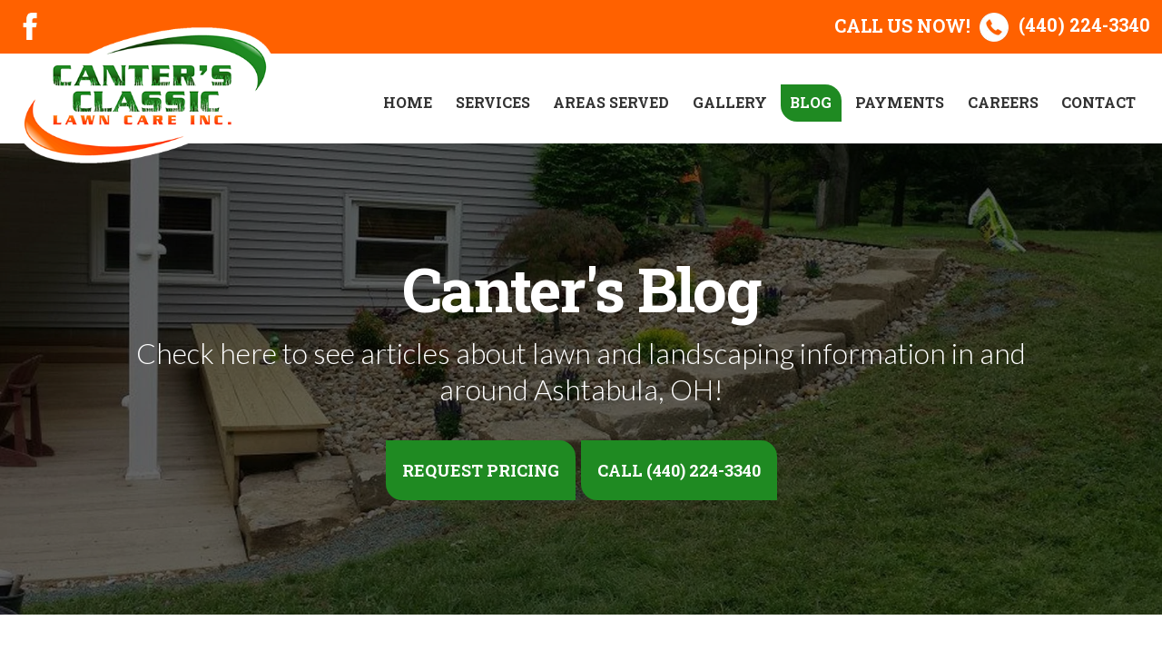

--- FILE ---
content_type: text/html; charset=utf-8
request_url: https://cantersclassiclawncare.com/blog/2019/01/
body_size: 7140
content:
<!DOCTYPE html>
<html>

    <head><title>Canter's Lawn & Landscape Blog | Canter's Classic Lawn Care</title><meta name="description" content="Follow Canter's Blog for the best lawn and landscape resources and projects in the Ashtabula, OH area."><meta name="robots" content="index, follow">
        <meta name="viewport" content="initial-scale=1,user-scalable=yes,width=device-width,maximum-scale=1.0,minimum-scale=1.0">
        <meta charset="utf-8">
        <link href="https://fonts.googleapis.com/css?family=Roboto+Slab:300,400,700|Lato:300,400,700" rel="stylesheet">
        <link href="/files/template/base.css" rel="stylesheet" type="text/css">
        <link href="/files/template/trends.source.min.css" rel="stylesheet" type="text/css">
        <link href="/files/template/template.css" rel="stylesheet" type="text/css">
        
    </head>

    <body>
        <div id="top-bar" class="container-full">
            <div id="top-bar-inner" class="row middle">
                <div id="top-bar-contact" class="col-sm-6 col-xs-12 end-sm center-xs last">
                    <a href="tel:(440) 224-3340">
                        <span>Call Us Now!</span>
                        <img id="img-top-bar-call" src="/files/template/images/icon-phone-white.webp" alt="Call Us"> (440) 224-3340
                    </a>
                </div>
                <div id="top-bar-social" class="col-sm-6">
                    <a data-variable="facebookurl" href="https://www.facebook.com/Canters-Classic-Lawn-Care-and-Snow-Removal-111897525525766/" target="_blank"><img alt="Canter's Classic Lawn Care on Facebook" src="/files/template/images/icon-facebook.webp"></a>
                    
                    
                    
                    
                    
                </div>
            </div>
            <div class="row middle">
                <div class="col-xl-3 col-lg-3 col-sm-8 col-xs-9">
                    <a href="/"><img id="img-logo" src="/files/account/images/logo-canters-classic-lawn-care.png" alt="Canter's Classic Lawn Care Logo"></a>
                </div>
                <div id="div-nav-button" class="end col-sm-4 col-xs-3">
                    <button type="button" id="btn-nav"><img src="/files/template/images/icon-menu.webp" alt="Show Main Menu"></button>
                </div>
                <div id="nav-outer" class="end-md col-xl-9 col-lg-9 col-sm-12 col-xs-12">
                    <nav>
                        <div class="menu-main-nav">
    <ul>
        
                <li>
                    
                    
                        <a href="/" target="_self"><span class="arrow">&#x25BC;</span>Home</a>
                    
                    
                </li>
            
                <li>
                    
                    
                        <a href="javascript:void(0)" target="_self"><span class="arrow">&#x25BC;</span>Services</a>
                    
                    
                            <ul>
                        
                            <li>
                                
                                
                                    <a href="/lawn-mowing-maintenance/" target="_self">Lawn Mowing & Maintenance</a>
                                
                            </li>
                        
                            <li>
                                
                                
                                    <a href="/landscape-design-installation/" target="_self">Landscape Design & Installation</a>
                                
                            </li>
                        
                            <li>
                                
                                
                                    <a href="/lawn-install-repair-services/" target="_self">Lawn Installation & Repair Services</a>
                                
                            </li>
                        
                            <li>
                                
                                
                                    <a href="/irrigation-sprinklers/" target="_self">Irrigation & Sprinklers</a>
                                
                            </li>
                        
                            <li>
                                
                                
                                    <a href="/fertilizer-weed-control-perimeter-pest-control/" target="_self">Fertilizer, Weed Control, & Perimeter Pest Control</a>
                                
                            </li>
                        
                            <li>
                                
                                
                                    <a href="/outdoor-lighting/" target="_self">Outdoor Lighting</a>
                                
                            </li>
                        
                            <li>
                                
                                
                                    <a href="/snow-ice-services/" target="_self">Snow & Ice Services</a>
                                
                            </li>
                        
                            <li>
                                
                                
                                    <a href="/vegetative-control/" target="_self">Vegetative Control</a>
                                
                            </li>
                        
                            </ul>
                        
                </li>
            
                <li>
                    
                    
                        <a href="/areas-served/" target="_self"><span class="arrow">&#x25BC;</span>Areas Served</a>
                    
                    
                </li>
            
                <li>
                    
                    
                        <a href="/gallery/" target="_self"><span class="arrow">&#x25BC;</span>Gallery</a>
                    
                    
                </li>
            
                <li>
                    
                    
                        <a href="/blog/" target="_self"><span class="arrow">&#x25BC;</span>Blog</a>
                    
                    
                </li>
            
                <li>
                    
                    
                        <a href="javascript:void(0)" target="_blank"><span class="arrow">&#x25BC;</span>Payments</a>
                    
                    
                </li>
            
                <li>
                    
                    
                        <a href="/employment/" target="_self"><span class="arrow">&#x25BC;</span>Careers</a>
                    
                    
                </li>
            
                <li>
                    
                    
                        <a href="/contact/" target="_self"><span class="arrow">&#x25BC;</span>Contact</a>
                    
                    
                </li>
            
    
    <div class="main-menu-contact">
        <p>Can't find what you're looking for?<br><a href="tel:(440) 224-3340">(440) 224-3340</a></p>
    </div>
</ul></div>
                    </nav>
                </div>
            </div>
        </div>
        <header id="header-main" class="remove-empty">
            <div id="header-main-inner">
                <div id="header-main-content" class="check-empty">
                    <img alt="Landscaping with large boulders and river rock installed in Geneva, OH." class="background fixed" src="/files/account/images/banner-rock-landscape.webp" style="width: 1920px; height: 1080px;">
<h1>Canter's Blog</h1>

<p>Check here to see articles about lawn and landscaping information in and around Ashtabula, OH!</p>

<p><a class="quote button">Request Pricing</a> <a class="button" href="tel:(440) 224-3340">Call (440) 224-3340</a></p>
                </div>
            </div>
        </header>
        <div class="container remove-empty">
            <div class="row pad">
                <div id="div-sb-main-outer" class="col-xl-8 col-lg-8 col-md-8 col-sm-12 col-xs-12">
                    <section id="section-main" class="check-empty">
                        <div class="post-list-primary">
    <div class="pager-top">
        
            Showing <strong>0</strong>-<strong>0</strong> of <strong>0</strong> articles.
        
    </div>
    <div class="result-list">
        
                <p>Sorry! No blog posts were found!</p>
            
    </div>
</div>

                    </section>
                </div>
                <div id="div-side-bar-outer" class="col-xl-4 col-lg-4 col-md-4 col-sm-12 col-xs-12">
                    <section class="check-empty">
                        
    <div class="alert-box">
        <h3>Blog Archive</h3>
        <div class="blog-primary-archive">
            <ul>
                <li><a href="/blog/">All</a></li>
                
                        <li>
                            <a href="/blog/2019/">2019 (1)</a>
                            <a href="javascript:void(0)" class="year-toggle">(expand)</a>
                            <div class="months">
                                <ul>
                                    
                                            <li>
                                                <a href="/blog/2019/01/">January (0)</a>
                                            </li>
                                        
                                            <li>
                                                <a href="/blog/2019/02/">February (0)</a>
                                            </li>
                                        
                                            <li>
                                                <a href="/blog/2019/03/">March (0)</a>
                                            </li>
                                        
                                            <li>
                                                <a href="/blog/2019/04/">April (1)</a>
                                            </li>
                                        
                                            <li>
                                                <a href="/blog/2019/05/">May (0)</a>
                                            </li>
                                        
                                            <li>
                                                <a href="/blog/2019/06/">June (0)</a>
                                            </li>
                                        
                                            <li>
                                                <a href="/blog/2019/07/">July (0)</a>
                                            </li>
                                        
                                            <li>
                                                <a href="/blog/2019/08/">August (0)</a>
                                            </li>
                                        
                                            <li>
                                                <a href="/blog/2019/09/">September (0)</a>
                                            </li>
                                        
                                            <li>
                                                <a href="/blog/2019/10/">October (0)</a>
                                            </li>
                                        
                                            <li>
                                                <a href="/blog/2019/11/">November (0)</a>
                                            </li>
                                        
                                            <li>
                                                <a href="/blog/2019/12/">December (0)</a>
                                            </li>
                                        
                                </ul>
                            </div>
                            <div class="clear"></div>
                        </li>
                    
            </ul>
        </div>
        <div class="clear"></div>
    </div>
    <div class="alert-box">
        <h3>Blog Tags</h3>
        <div class="blog-primary-tags">
            
                    <span class="item-tag">
                    <a href="/blog/tag/technology/" class="button">technology (1)</a>
                </span>
                
                    <span class="item-tag">
                    <a href="/blog/tag/website/" class="button">website (1)</a>
                </span>
                
        </div>
    </div>
    <div class="alert-box">
        <h3>Get Pricing</h3>
        <div class="form-sgl-col-lbl-abv-outer">
    <div class="form-wrapper">
        <div class="form-field-wrapper">
            
                    <div class="form-field-item">
                        <div class="form-field-label">
                            <label for="a1eb5bc9-193c-4ffb-a219-52ea44a17501">First Name
                                
                                    *
                                
                            </label>
                        </div>
                        <div><input id="a1eb5bc9-193c-4ffb-a219-52ea44a17501" data-instance="ed204c87-92de-4395-8364-d880b529c6cb" data-formid="1cbd7f7c-ad79-4608-877c-425ab52aa95d" data-fieldid="a1eb5bc9-193c-4ffb-a219-52ea44a17501" data-for="form" data-type="txt" data-contactfield="firstname" type="text"></div>
                    </div>
                
                    <div class="form-field-item">
                        <div class="form-field-label">
                            <label for="9bb0e87e-641b-4b91-bc15-feb7a5030905">Last Name
                                
                                    *
                                
                            </label>
                        </div>
                        <div><input id="9bb0e87e-641b-4b91-bc15-feb7a5030905" data-instance="ed204c87-92de-4395-8364-d880b529c6cb" data-formid="1cbd7f7c-ad79-4608-877c-425ab52aa95d" data-fieldid="9bb0e87e-641b-4b91-bc15-feb7a5030905" data-for="form" data-type="txt" data-contactfield="lastname" type="text"></div>
                    </div>
                
                    <div class="form-field-item">
                        <div class="form-field-label">
                            <label for="0d0ad9d7-195d-44d7-b83d-53e80b1b0bc0">Email Address
                                
                                    *
                                
                            </label>
                        </div>
                        <div><input id="0d0ad9d7-195d-44d7-b83d-53e80b1b0bc0" data-instance="ed204c87-92de-4395-8364-d880b529c6cb" data-formid="1cbd7f7c-ad79-4608-877c-425ab52aa95d" data-fieldid="0d0ad9d7-195d-44d7-b83d-53e80b1b0bc0" data-for="form" data-type="txt" data-contactfield="email1" type="text"></div>
                    </div>
                
                    <div class="form-field-item">
                        <div class="form-field-label">
                            <label for="7da06945-ce47-4837-b100-75ddc778726b">Phone Number
                                
                                    *
                                
                            </label>
                        </div>
                        <div><input id="7da06945-ce47-4837-b100-75ddc778726b" data-instance="ed204c87-92de-4395-8364-d880b529c6cb" data-formid="1cbd7f7c-ad79-4608-877c-425ab52aa95d" data-fieldid="7da06945-ce47-4837-b100-75ddc778726b" data-for="form" data-type="txt" data-contactfield="phone1" type="text"></div>
                    </div>
                
                    <div class="form-field-item">
                        <div class="form-field-label">
                            <label for="87ae2976-16cd-4a75-8813-31f3373b4a6e">Address
                                
                            </label>
                        </div>
                        <div><input id="87ae2976-16cd-4a75-8813-31f3373b4a6e" data-instance="ed204c87-92de-4395-8364-d880b529c6cb" data-formid="1cbd7f7c-ad79-4608-877c-425ab52aa95d" data-fieldid="87ae2976-16cd-4a75-8813-31f3373b4a6e" data-for="form" data-type="txt" data-contactfield="" type="text"></div>
                    </div>
                
                    <div class="form-field-item">
                        <div class="form-field-label">
                            <label for="d369a5f2-e84d-471f-aeea-937435a8a377">How can we help?
                                
                                    *
                                
                            </label>
                        </div>
                        <div><textarea id="d369a5f2-e84d-471f-aeea-937435a8a377" data-instance="ed204c87-92de-4395-8364-d880b529c6cb" data-formid="1cbd7f7c-ad79-4608-877c-425ab52aa95d" data-fieldid="d369a5f2-e84d-471f-aeea-937435a8a377" data-for="form" data-type="area" data-contactfield="" style="height: 150px;"></textarea></div>
                    </div>
                
        </div>
        <div class="form-button">
            <input type="button" data-action="form-submit" data-formid="1cbd7f7c-ad79-4608-877c-425ab52aa95d" data-instance="ed204c87-92de-4395-8364-d880b529c6cb" value="Submit For Price Quote">
        </div>
    </div>
    <div class="submit-form-success alert-box green"></div>
    <div class="submit-form-error">
        <div class="alert-box red">
            <div><strong>Error Submitting Form:</strong></div>
            <div class="submit-form-error-message"></div>
        </div>
        <div>
            <input type="button" value="Return To Form">
        </div>
    </div>
    <input type="hidden" class="hid-form-validate-mode" value="popup">
    <input type="hidden" class="hid-form-confirm-mode" value="redirect">
</div>
    </div>

                    </section>
                </div>
            </div>
        </div>
        <section id="section-sub-main" class="remove-empty">
            <div class="container check-empty">
                
            </div>
        </section>
        <section id="section-sub-main-2" class="remove-empty">
            <div class="container check-empty">
                
            </div>
        </section>
        <div id="subfooter">
<a href="https://ashtabula.weedmanusa.com" target="_blank"><img alt="We operate the Weed Man franchise in Ashtabula, OH." src="/files/account/images/weed-man-operators.webp" style="width: 1000px; height: 285px;" srcset="/files/account/images/weed-man-operators_480.webp 480w, /files/account/images/weed-man-operators_768.webp 768w, /files/account/images/weed-man-operators_1024.webp 1024w"></a></div>
        <footer>
            <div class="container-lg">
                <div id="footer-top-row" class="row pad-all">
                    <div class="col-sm-4 col-xs-12">
                        <div class="headline4">Subscribe</div>
                        <p>Get special deals and stay up-to-date on the latest lawn and landscaping tips and reminders!</p>
                        <div>
                            <div class="form-sgl-col-lbl-abv-outer">
    <div class="form-wrapper">
        <div class="form-field-wrapper">
            
                    <div class="form-field-item">
                        <div class="form-field-label">
                            <label for="348a32a4-a54d-4bd5-8afb-f787e7888127">First Name
                                
                                    *
                                
                            </label>
                        </div>
                        <div><input id="348a32a4-a54d-4bd5-8afb-f787e7888127" data-instance="229136ed-9486-4035-b972-269bbbaaeaec" data-formid="623fd3f1-d0bd-436b-beea-39f15e068e59" data-fieldid="348a32a4-a54d-4bd5-8afb-f787e7888127" data-for="form" data-type="txt" data-contactfield="firstname" type="text"></div>
                    </div>
                
                    <div class="form-field-item">
                        <div class="form-field-label">
                            <label for="6e1a5a9f-5814-4d82-be80-8de0c924ca8d">Last Name
                                
                                    *
                                
                            </label>
                        </div>
                        <div><input id="6e1a5a9f-5814-4d82-be80-8de0c924ca8d" data-instance="229136ed-9486-4035-b972-269bbbaaeaec" data-formid="623fd3f1-d0bd-436b-beea-39f15e068e59" data-fieldid="6e1a5a9f-5814-4d82-be80-8de0c924ca8d" data-for="form" data-type="txt" data-contactfield="lastname" type="text"></div>
                    </div>
                
                    <div class="form-field-item">
                        <div class="form-field-label">
                            <label for="5e932107-4fda-4bfe-94c9-82f37fbde3b2">Email Address
                                
                                    *
                                
                            </label>
                        </div>
                        <div><input id="5e932107-4fda-4bfe-94c9-82f37fbde3b2" data-instance="229136ed-9486-4035-b972-269bbbaaeaec" data-formid="623fd3f1-d0bd-436b-beea-39f15e068e59" data-fieldid="5e932107-4fda-4bfe-94c9-82f37fbde3b2" data-for="form" data-type="txt" data-contactfield="email1" type="text"></div>
                    </div>
                
        </div>
        <div class="form-button">
            <input type="button" data-action="form-submit" data-formid="623fd3f1-d0bd-436b-beea-39f15e068e59" data-instance="229136ed-9486-4035-b972-269bbbaaeaec" value="Subscribe Now">
        </div>
    </div>
    <div class="submit-form-success alert-box green"></div>
    <div class="submit-form-error">
        <div class="alert-box red">
            <div><strong>Error Submitting Form:</strong></div>
            <div class="submit-form-error-message"></div>
        </div>
        <div>
            <input type="button" value="Return To Form">
        </div>
    </div>
    <input type="hidden" class="hid-form-validate-mode" value="popup">
    <input type="hidden" class="hid-form-confirm-mode" value="popup">
</div>
                        </div>
                    </div>
                    <div class="col-sm-4 col-xs-12">
                        <div class="headline4">Go To Page</div>
                        <div>
                            <div class="menu-std-vert-wrapper">
    <ul class="ul-menu-std-vert">
        
                <li class="li-menu-std-vert">
                    <a href="/" target="_self">Home</a>
                    
                </li>
            
                <li class="li-menu-std-vert">
                    <a href="/lawn-mowing-maintenance/" target="_self">Lawn Mowing & Maintenance</a>
                    
                </li>
            
                <li class="li-menu-std-vert">
                    <a href="/landscape-design-installation/" target="_self">Landscape Design & Installation</a>
                    
                </li>
            
                <li class="li-menu-std-vert">
                    <a href="/lawn-install-repair-services/" target="_self">Lawn Installation & Repair Services</a>
                    
                </li>
            
                <li class="li-menu-std-vert">
                    <a href="/irrigation-sprinklers/" target="_self">Irrigation & Sprinklers</a>
                    
                </li>
            
                <li class="li-menu-std-vert">
                    <a href="/fertilizer-weed-control-perimeter-pest-control/" target="_self">Fertilizer, Weed Control, & Perimeter Pest Control</a>
                    
                </li>
            
                <li class="li-menu-std-vert">
                    <a href="/outdoor-lighting/" target="_self">Outdoor Lighting</a>
                    
                </li>
            
                <li class="li-menu-std-vert">
                    <a href="/snow-ice-services/" target="_self">Snow & Ice Services</a>
                    
                </li>
            
                <li class="li-menu-std-vert">
                    <a href="/vegetative-control/" target="_self">Vegetative Control</a>
                    
                </li>
            
                <li class="li-menu-std-vert">
                    <a href="/areas-served/" target="_self">Areas Served</a>
                    
                </li>
            
                <li class="li-menu-std-vert">
                    <a href="/gallery/" target="_self">Our Work</a>
                    
                </li>
            
                <li class="li-menu-std-vert">
                    <a href="/blog/" target="_self">Blog</a>
                    
                </li>
            
                <li class="li-menu-std-vert">
                    <a href="/employment/" target="_self">Employment</a>
                    
                </li>
            
                <li class="li-menu-std-vert">
                    <a href="/contact/" target="_self">Contact</a>
                    
                </li>
            
    
</ul></div>
                        </div>
                    </div>
                    <div class="col-sm-4 col-xs-12">
                        <div class="headline4">Get In Touch</div>
                        <div data-variable="Ashtabula">
                            <p>
                                <strong>Canter's Classic Lawn Care</strong>
                                <span data-variable="2312 Aetna Road"><br> 2312 Aetna Road</span>
                                <br> Ashtabula, OH 44004
                            </p>
                        </div>
                        <div data-variable="(440) 224-3340">
                            <p>
                                <strong>Phone Number</strong>
                                <br>
                                <a href="tel:(440) 224-3340">(440) 224-3340</a>
                            </p>
                        </div>
                        <div id="footer-social" data-variable="https://www.facebook.com/Canters-Classic-Lawn-Care-and-Snow-Removal-111897525525766/">
                            <p><strong>Social Media</strong></p>
                            <div>
                                <a data-variable="facebookurl" href="https://www.facebook.com/Canters-Classic-Lawn-Care-and-Snow-Removal-111897525525766/" target="_blank"><img alt="Canter's Classic Lawn Care on Facebook" src="/files/template/images/icon-facebook.webp" style="width: 32px; height: 32px;"></a>
                                
                                
                                
                                
                                
                            </div>
                        </div>
                    </div>
                </div>
            </div>
            <div class="container-lg">
                <div class="col-12">
                    <hr>
                </div>
            </div>
            <div class="container-lg">
                <div class="row">
                    <div class="col-sm-6 col-xs-12 start-sm center-xs">
                        <a href="/">&copy; 2024 Canter's Classic Lawn Care</a>
                    </div>
                    <div class="col-sm-6 col-xs-12 end-sm center-xs">
                        <div id="credits"><a href="https://www.lawnlinewebsites.com" target="_blank">Website designed by Lawnline Websites</a></div>
                    </div>
                </div>
            </div>
        </footer>
        <div class="popup-quote">
<h4>Get Pricing Today!</h4>

<p>Just complete the form below to get a pricing quote.</p>

<div>
<div class="form-sgl-col-lbl-abv-outer">
    <div class="form-wrapper">
        <div class="form-field-wrapper">
            
                    <div class="form-field-item">
                        <div class="form-field-label">
                            <label for="a1eb5bc9-193c-4ffb-a219-52ea44a17501">First Name
                                
                                    *
                                
                            </label>
                        </div>
                        <div><input id="a1eb5bc9-193c-4ffb-a219-52ea44a17501" data-instance="b78c6139-6661-4251-8726-8eb731185c0d" data-formid="1cbd7f7c-ad79-4608-877c-425ab52aa95d" data-fieldid="a1eb5bc9-193c-4ffb-a219-52ea44a17501" data-for="form" data-type="txt" data-contactfield="firstname" type="text"></div>
                    </div>
                
                    <div class="form-field-item">
                        <div class="form-field-label">
                            <label for="9bb0e87e-641b-4b91-bc15-feb7a5030905">Last Name
                                
                                    *
                                
                            </label>
                        </div>
                        <div><input id="9bb0e87e-641b-4b91-bc15-feb7a5030905" data-instance="b78c6139-6661-4251-8726-8eb731185c0d" data-formid="1cbd7f7c-ad79-4608-877c-425ab52aa95d" data-fieldid="9bb0e87e-641b-4b91-bc15-feb7a5030905" data-for="form" data-type="txt" data-contactfield="lastname" type="text"></div>
                    </div>
                
                    <div class="form-field-item">
                        <div class="form-field-label">
                            <label for="0d0ad9d7-195d-44d7-b83d-53e80b1b0bc0">Email Address
                                
                                    *
                                
                            </label>
                        </div>
                        <div><input id="0d0ad9d7-195d-44d7-b83d-53e80b1b0bc0" data-instance="b78c6139-6661-4251-8726-8eb731185c0d" data-formid="1cbd7f7c-ad79-4608-877c-425ab52aa95d" data-fieldid="0d0ad9d7-195d-44d7-b83d-53e80b1b0bc0" data-for="form" data-type="txt" data-contactfield="email1" type="text"></div>
                    </div>
                
                    <div class="form-field-item">
                        <div class="form-field-label">
                            <label for="7da06945-ce47-4837-b100-75ddc778726b">Phone Number
                                
                                    *
                                
                            </label>
                        </div>
                        <div><input id="7da06945-ce47-4837-b100-75ddc778726b" data-instance="b78c6139-6661-4251-8726-8eb731185c0d" data-formid="1cbd7f7c-ad79-4608-877c-425ab52aa95d" data-fieldid="7da06945-ce47-4837-b100-75ddc778726b" data-for="form" data-type="txt" data-contactfield="phone1" type="text"></div>
                    </div>
                
                    <div class="form-field-item">
                        <div class="form-field-label">
                            <label for="87ae2976-16cd-4a75-8813-31f3373b4a6e">Address
                                
                            </label>
                        </div>
                        <div><input id="87ae2976-16cd-4a75-8813-31f3373b4a6e" data-instance="b78c6139-6661-4251-8726-8eb731185c0d" data-formid="1cbd7f7c-ad79-4608-877c-425ab52aa95d" data-fieldid="87ae2976-16cd-4a75-8813-31f3373b4a6e" data-for="form" data-type="txt" data-contactfield="" type="text"></div>
                    </div>
                
                    <div class="form-field-item">
                        <div class="form-field-label">
                            <label for="d369a5f2-e84d-471f-aeea-937435a8a377">How can we help?
                                
                                    *
                                
                            </label>
                        </div>
                        <div><textarea id="d369a5f2-e84d-471f-aeea-937435a8a377" data-instance="b78c6139-6661-4251-8726-8eb731185c0d" data-formid="1cbd7f7c-ad79-4608-877c-425ab52aa95d" data-fieldid="d369a5f2-e84d-471f-aeea-937435a8a377" data-for="form" data-type="area" data-contactfield="" style="height: 150px;"></textarea></div>
                    </div>
                
        </div>
        <div class="form-button">
            <input type="button" data-action="form-submit" data-formid="1cbd7f7c-ad79-4608-877c-425ab52aa95d" data-instance="b78c6139-6661-4251-8726-8eb731185c0d" value="Submit For Price Quote">
        </div>
    </div>
    <div class="submit-form-success alert-box green"></div>
    <div class="submit-form-error">
        <div class="alert-box red">
            <div><strong>Error Submitting Form:</strong></div>
            <div class="submit-form-error-message"></div>
        </div>
        <div>
            <input type="button" value="Return To Form">
        </div>
    </div>
    <input type="hidden" class="hid-form-validate-mode" value="popup">
    <input type="hidden" class="hid-form-confirm-mode" value="redirect">
</div>
</div>
</div>
        <input type="hidden" id="hidState" value="OH">
        <script src="/files/template/base-resources.js" type="text/javascript"></script>
        <script src="/files/template/template.js" type="text/javascript"></script>
        
    <div class="popup-default">
    <div class="popup-default-container">
        <div class="popup-default-content-wrapper">

            <div class="container">
                <div class="row">
                    <div class="col-sm-8 col-xs-12">
                        <div class="popup-default-content"></div>
                    </div>
                    <div class="col-sm-4 col-xs-12" align="center">
                        <div>
                            <img src="/files/account/images/logo-canters-classic-lawn-care.png" class="popup-logo border">
                        </div>
                        <div class="popup-name color1">Canter's Classic Lawn Care</div>
                        <div class="popup-phone"><a href="tel:(440) 224-3340">(440) 224-3340</a></div>
                        <hr>
                        <div>
                            <button class="popup-default-close" type="button">Close Window</button>
                        </div>
                    </div>
                </div>
            </div>
        </div>
    </div>
    <div class="popup-default-cover"></div>
</div><div class="preloader-default">
    <div class="preloader-default-container" align="center">
        <div>
            <img class="preloader-default-logo" src="/files/account/images/logo-canters-classic-lawn-care.png">
            <div style="margin-top: 20px;">
                <img src="/files/template/images/preloader.webp" width="160" height="20">
            </div>
        </div>
    </div>
    <div class="preloader-default-cover"></div>
</div><input type="hidden" id="hidLoggedIn" value="false"><input type="hidden" id="hidIsContact" value="false"><div id="hidContactInfo" style="display: none !important;"></div><input name="hidPathToRootPage" type="hidden" id="hidPathToRootPage" value="/default.aspx"><input name="hidPathToRootDir" type="hidden" id="hidPathToRootDir" value="/"><input name="hidFormat" type="hidden" id="hidFormat" value="desktop"><!-- Global site tag (gtag.js) - Google Analytics -->
<script async="" src="https://www.googletagmanager.com/gtag/js?id=UA-136526722-7"></script>
<script>
  window.dataLayer = window.dataLayer || [];
  function gtag(){dataLayer.push(arguments);}
  gtag('js', new Date());

  gtag('config', 'UA-136526722-7');
</script><script src="/files/template/trends.source.min.js" type="text/javascript"></script><script defer="" src="https://connect.podium.com/widget.js#API_TOKEN=151e91c3-ef03-4c9f-97bd-0ae54770c764" id="podium-widget" data-api-token="151e91c3-ef03-4c9f-97bd-0ae54770c764"></script></body>

</html>

--- FILE ---
content_type: text/css
request_url: https://cantersclassiclawncare.com/files/template/base.css
body_size: 11621
content:
/*! normalize.css v6.0.0 | MIT License | github.com/necolas/normalize.css */
/* Document
   ========================================================================== */
/**
 * 1. Correct the line height in all browsers.
 * 2. Prevent adjustments of font size after orientation changes in
 *    IE on Windows Phone and in iOS.
 */

html {
    line-height: 1.15;
    /* 1 */
    
    -ms-text-size-adjust: 100%;
    /* 2 */
    
    -webkit-text-size-adjust: 100%;
    /* 2 */
}
/* Sections
   ========================================================================== */
/**
 * Add the correct display in IE 9-.
 */

article,
aside,
footer,
header,
nav,
section {
    display: block;
}
/**
 * Correct the font size and margin on `h1` elements within `section` and
 * `article` contexts in Chrome, Firefox, and Safari.
 */

h1 {
    font-size: 2em;
    margin: 0.67em 0;
}
/* Grouping content
   ========================================================================== */
/**
 * Add the correct display in IE 9-.
 * 1. Add the correct display in IE.
 */

figcaption,
figure,
main {
    /* 1 */
    
    display: block;
}
/**
 * Add the correct margin in IE 8.
 */

figure {
    margin: 1em 40px;
}
/**
 * 1. Add the correct box sizing in Firefox.
 * 2. Show the overflow in Edge and IE.
 */

hr {
    box-sizing: content-box;
    /* 1 */
    
    height: 0;
    /* 1 */
    
    overflow: visible;
    /* 2 */
}
/**
 * 1. Correct the inheritance and scaling of font size in all browsers.
 * 2. Correct the odd `em` font sizing in all browsers.
 */

pre {
    font-family: monospace, monospace;
    /* 1 */
    
    font-size: 1em;
    /* 2 */
}
/* Text-level semantics
   ========================================================================== */
/**
 * 1. Remove the gray background on active links in IE 10.
 * 2. Remove gaps in links underline in iOS 8+ and Safari 8+.
 */

a {
    background-color: transparent;
    /* 1 */
    
    -webkit-text-decoration-skip: objects;
    /* 2 */
}
/**
 * 1. Remove the bottom border in Chrome 57- and Firefox 39-.
 * 2. Add the correct text decoration in Chrome, Edge, IE, Opera, and Safari.
 */

abbr[title] {
    border-bottom: none;
    /* 1 */
    
    text-decoration: underline;
    /* 2 */
    
    text-decoration: underline dotted;
    /* 2 */
}
/**
 * Prevent the duplicate application of `bolder` by the next rule in Safari 6.
 */

b,
strong {
    font-weight: inherit;
}
/**
 * Add the correct font weight in Chrome, Edge, and Safari.
 */

b,
strong {
    font-weight: bolder;
}
/**
 * 1. Correct the inheritance and scaling of font size in all browsers.
 * 2. Correct the odd `em` font sizing in all browsers.
 */

code,
kbd,
samp {
    font-family: monospace, monospace;
    /* 1 */
    
    font-size: 1em;
    /* 2 */
}
/**
 * Add the correct font style in Android 4.3-.
 */

dfn {
    font-style: italic;
}
/**
 * Add the correct background and color in IE 9-.
 */

mark {
    background-color: #ff0;
    color: #000;
}
/**
 * Add the correct font size in all browsers.
 */

small {
    font-size: 80%;
}
/**
 * Prevent `sub` and `sup` elements from affecting the line height in
 * all browsers.
 */

sub,
sup {
    font-size: 75%;
    line-height: 0;
    position: relative;
    vertical-align: baseline;
}

sub {
    bottom: -0.25em;
}

sup {
    top: -0.5em;
}
/* Embedded content
   ========================================================================== */
/**
 * Add the correct display in IE 9-.
 */

audio,
video {
    display: inline-block;
}
/**
 * Add the correct display in iOS 4-7.
 */

audio:not([controls]) {
    display: none;
    height: 0;
}
/**
 * Remove the border on images inside links in IE 10-.
 */

img {
    border-style: none;
}
/**
 * Hide the overflow in IE.
 */

svg:not(:root) {
    overflow: hidden;
}
/* Forms
   ========================================================================== */
/**
 * Remove the margin in Firefox and Safari.
 */

button,
input,
optgroup,
select,
textarea {
    margin: 0;
}
/**
 * Show the overflow in IE.
 * 1. Show the overflow in Edge.
 */

button,
input {
    /* 1 */
    
    overflow: visible;
}
/**
 * Remove the inheritance of text transform in Edge, Firefox, and IE.
 * 1. Remove the inheritance of text transform in Firefox.
 */

button,
select {
    /* 1 */
    
    text-transform: none;
}
/**
 * 1. Prevent a WebKit bug where (2) destroys native `audio` and `video`
 *    controls in Android 4.
 * 2. Correct the inability to style clickable types in iOS and Safari.
 */

button,
html [type="button"],
/* 1 */

[type="reset"],
[type="submit"] {
    -webkit-appearance: button;
    /* 2 */
}
/**
 * Remove the inner border and padding in Firefox.
 */

button::-moz-focus-inner,
[type="button"]::-moz-focus-inner,
[type="reset"]::-moz-focus-inner,
[type="submit"]::-moz-focus-inner {
    border-style: none;
    padding: 0;
}
/**
 * Restore the focus styles unset by the previous rule.
 */

button:-moz-focusring,
[type="button"]:-moz-focusring,
[type="reset"]:-moz-focusring,
[type="submit"]:-moz-focusring {
    outline: 1px dotted ButtonText;
}
/**
 * 1. Correct the text wrapping in Edge and IE.
 * 2. Correct the color inheritance from `fieldset` elements in IE.
 * 3. Remove the padding so developers are not caught out when they zero out
 *    `fieldset` elements in all browsers.
 */

legend {
    box-sizing: border-box;
    /* 1 */
    
    color: inherit;
    /* 2 */
    
    display: table;
    /* 1 */
    
    max-width: 100%;
    /* 1 */
    
    padding: 0;
    /* 3 */
    
    white-space: normal;
    /* 1 */
}
/**
 * 1. Add the correct display in IE 9-.
 * 2. Add the correct vertical alignment in Chrome, Firefox, and Opera.
 */

progress {
    display: inline-block;
    /* 1 */
    
    vertical-align: baseline;
    /* 2 */
}
/**
 * Remove the default vertical scrollbar in IE.
 */

textarea {
    overflow: auto;
}
/**
 * 1. Add the correct box sizing in IE 10-.
 * 2. Remove the padding in IE 10-.
 */

[type="checkbox"],
[type="radio"] {
    box-sizing: border-box;
    /* 1 */
    
    padding: 0;
    /* 2 */
}
/**
 * Correct the cursor style of increment and decrement buttons in Chrome.
 */

[type="number"]::-webkit-inner-spin-button,
[type="number"]::-webkit-outer-spin-button {
    height: auto;
}
/**
 * 1. Correct the odd appearance in Chrome and Safari.
 * 2. Correct the outline style in Safari.
 */

[type="search"] {
    -webkit-appearance: textfield;
    /* 1 */
    
    outline-offset: -2px;
    /* 2 */
}
/**
 * Remove the inner padding and cancel buttons in Chrome and Safari on macOS.
 */

[type="search"]::-webkit-search-cancel-button,
[type="search"]::-webkit-search-decoration {
    -webkit-appearance: none;
}
/**
 * 1. Correct the inability to style clickable types in iOS and Safari.
 * 2. Change font properties to `inherit` in Safari.
 */

::-webkit-file-upload-button {
    -webkit-appearance: button;
    /* 1 */
    
    font: inherit;
    /* 2 */
}
/* Interactive
   ========================================================================== */
/*
 * Add the correct display in IE 9-.
 * 1. Add the correct display in Edge, IE, and Firefox.
 */

details,
/* 1 */

menu {
    display: block;
}
/*
 * Add the correct display in all browsers.
 */

summary {
    display: list-item;
}
/* Scripting
   ========================================================================== */
/**
 * Add the correct display in IE 9-.
 */

canvas {
    display: inline-block;
}
/**
 * Add the correct display in IE.
 */

template {
    display: none;
}
/* Hidden
   ========================================================================== */
/**
 * Add the correct display in IE 10-.
 */

[hidden] {
    display: none;
}
/*********************************************************************************************

flexboxgrid.com

**********************************************************************************************/

.container-fluid,
.container-full,
.container-xl-full,
.container-lg-full,
.container-md-full,
.container-sm-full,
.container-xs-full,
.container-xl,
.container-lg,
.container-md,
.container-sm,
.container-xs,
.container {
    margin-right: auto;
    margin-left: auto;
    width: 100%;
}

.container-fluid {
    padding-right: 2rem;
    padding-left: 2rem;
}
.container-lg,
.row-lg{
    max-width: 1380px;
}
.container-md,
.row-md{
    max-width: 1180px;
}
.container-sm,
.row-sm{
    max-width: 680px;
}
.container-xs,
.row-xs{
    max-width: 300px;
}

.container.pad [class^="col-"],
.container-xl.pad [class^="col-"],
.container-lg.pad [class^="col-"],
.container-md.pad [class^="col-"],
.container-sm.pad [class^="col-"],
.container-xs.pad [class^="col-"],
.row.pad [class^="col-"],
.row-lg.pad [class^="col-"],
.row-md.pad [class^="col-"],
.row-sm.pad [class^="col-"],
.row-xs.pad [class^="col-"] {
    padding: 0 2rem;
}

.container.pad-sm [class^="col-"],
.container-xl.pad-sm [class^="col-"],
.container-lg.pad-sm [class^="col-"],
.container-md.pad-sm [class^="col-"],
.container-sm.pad-sm [class^="col-"],
.container-xs.pad-sm [class^="col-"],
.row.pad-sm [class^="col-"],
.row-lg.pad-sm [class^="col-"],
.row-md.pad-sm [class^="col-"],
.row-sm.pad-sm [class^="col-"],
.row-xs.pad-sm [class^="col-"] {
    padding: 0 1rem;
}

.container.pad-xs [class^="col-"],
.container-xl.pad-xs [class^="col-"],
.container-lg.pad-xs [class^="col-"],
.container-md.pad-xs [class^="col-"],
.container-sm.pad-xs [class^="col-"],
.container-xs.pad-xs [class^="col-"],
.row.pad-xs [class^="col-"],
.row-lg.pad-xs [class^="col-"],
.row-md.pad-xs [class^="col-"],
.row-sm.pad-xs [class^="col-"],
.row-xs.pad-xs [class^="col-"] {
    padding: 0 0.5rem;
}

.container.pad-all [class^="col-"],
.container-xl.pad-all [class^="col-"],
.container-lg.pad-all [class^="col-"],
.container-md.pad-all [class^="col-"],
.container-sm.pad-all [class^="col-"],
.container-xs.pad-all [class^="col-"],
.row.pad-all [class^="col-"],
.row-lg.pad-all [class^="col-"],
.row-md.pad-all [class^="col-"],
.row-sm.pad-all [class^="col-"],
.row-xs.pad-all [class^="col-"] {
    padding: 2rem;
}

.container.pad-all-sm [class^="col-"],
.container-xl.pad-all-sm [class^="col-"],
.container-lg.pad-all-sm [class^="col-"],
.container-md.pad-all-sm [class^="col-"],
.container-sm.pad-all-sm [class^="col-"],
.container-xs.pad-all-sm [class^="col-"],
.row.pad-all-sm [class^="col-"],
.row-lg.pad-all-sm [class^="col-"],
.row-md.pad-all-sm [class^="col-"],
.row-sm.pad-all-sm [class^="col-"],
.row-xs.pad-all-sm [class^="col-"] {
    padding: 1rem;
}

.container.pad-all-xs [class^="col-"],
.container-xl.pad-all-xs [class^="col-"],
.container-lg.pad-all-xs [class^="col-"],
.container-md.pad-all-xs [class^="col-"],
.container-sm.pad-all-xs [class^="col-"],
.container-xs.pad-all-xs [class^="col-"],
.row.pad-all-xs [class^="col-"],
.row-lg.pad-all-xs [class^="col-"],
.row-md.pad-all-xs [class^="col-"],
.row-sm.pad-all-xs [class^="col-"],
.row-xs.pad-all-xs [class^="col-"] {
    padding: 0.5rem;
}

.container.nopad [class^="col-"],
.container-xl.nopad [class^="col-"],
.container-lg.nopad [class^="col-"],
.container-md.nopad [class^="col-"],
.container-sm.nopad [class^="col-"],
.container-xs.nopad [class^="col-"],
.row.nopad [class^="col-"],
.row-lg.nopad [class^="col-"],
.row-md.nopad [class^="col-"],
.row-sm.nopad [class^="col-"],
.row-xs.nopad [class^="col-"]{
    padding: 0 !important;
}

.start {
    -webkit-box-pack: start;
    -ms-flex-pack: start;
    justify-content: flex-start;
    text-align: start;
    margin-right: auto;
}

.center {
    -webkit-box-pack: center;
    -ms-flex-pack: center;
    justify-content: center;
    text-align: center;
}

.end {
    -webkit-box-pack: end;
    -ms-flex-pack: end;
    justify-content: flex-end;
    text-align: end;
    margin-left: auto;
}

.top {
    -webkit-box-align: start;
    -ms-flex-align: start;
    align-items: flex-start;
}

.middle {
    -webkit-box-align: center;
    -ms-flex-align: center;
    align-items: center;
}

.bottom {
    -webkit-box-align: end;
    -ms-flex-align: end;
    align-items: flex-end;
}

.around {
    -ms-flex-pack: distribute;
    justify-content: space-around;
}

.between {
    -webkit-box-pack: justify;
    -ms-flex-pack: justify;
    justify-content: space-between;
}

.first {
    -webkit-box-ordinal-group: 0;
    -ms-flex-order: -1;
    order: -1;
}

.last {
    -webkit-box-ordinal-group: 2;
    -ms-flex-order: 1;
    order: 1;
}

.row,
.row-lg,
.row-md,
.row-sm,
.row-xs{
    box-sizing: border-box;
    display: -webkit-box;
    display: -webkit-flex;
    display: -ms-flexbox;
    display: flex;
    -webkit-box-flex: 0;
    -ms-flex: 0 1 auto;
    flex: 0 1 auto;
    -webkit-box-orient: horizontal;
    -webkit-box-direction: normal;
    -ms-flex-direction: row;
    flex-direction: row;
    -ms-flex-wrap: wrap;
    flex-wrap: wrap;
    width: 100%;
    margin: 0 auto;
    /*margin-right: -0.5rem;
  margin-left: -0.5rem;*/
}

.row.reverse,
.row.reverse,
.row-lg.reverse,
.row-md.reverse,
.row-sm.reverse,
.row-xs.reverse{
    -webkit-box-orient: horizontal;
    -webkit-box-direction: reverse;
    -ms-flex-direction: row-reverse;
    flex-direction: row-reverse;
}

.col.reverse {
    -webkit-box-orient: vertical;
    -webkit-box-direction: reverse;
    -ms-flex-direction: column-reverse;
    flex-direction: column-reverse;
}

.col,
.col-xs,
.col-xs-1,
.col-xs-2,
.col-xs-3,
.col-xs-4,
.col-xs-5,
.col-xs-6,
.col-xs-7,
.col-xs-8,
.col-xs-9,
.col-xs-10,
.col-xs-11,
.col-xs-12,
.col-xs-offset-0,
.col-xs-offset-1,
.col-xs-offset-2,
.col-xs-offset-3,
.col-xs-offset-4,
.col-xs-offset-5,
.col-xs-offset-6,
.col-xs-offset-7,
.col-xs-offset-8,
.col-xs-offset-9,
.col-xs-offset-10,
.col-xs-offset-11,
.col-xs-offset-12 {
    box-sizing: border-box;
    -webkit-box-flex: 0;
    -ms-flex: 0 0 auto;
    flex: 0 0 auto;
    padding: 0.5rem;
}

.col,
.col-xs {
    -webkit-box-flex: 1;
    -ms-flex-positive: 1;
    flex-grow: 1;
    -ms-flex-preferred-size: 0;
    flex-basis: 0;
    max-width: 100%;
}

.col-1,
.col-xs-1 {
    -ms-flex-preferred-size: 8.33333333%;
    flex-basis: 8.33333333%;
    max-width: 8.33333333%;
}

.col-2,
.col-xs-2 {
    -ms-flex-preferred-size: 16.66666667%;
    flex-basis: 16.66666667%;
    max-width: 16.66666667%;
}

.col-3,
.col-xs-3 {
    -ms-flex-preferred-size: 25%;
    flex-basis: 25%;
    max-width: 25%;
}

.col-4,
.col-xs-4 {
    -ms-flex-preferred-size: 33.33333333%;
    flex-basis: 33.33333333%;
    max-width: 33.33333333%;
}

.col-5,
.col-xs-5 {
    -ms-flex-preferred-size: 41.66666667%;
    flex-basis: 41.66666667%;
    max-width: 41.66666667%;
}

.col-6,
.col-xs-6 {
    -ms-flex-preferred-size: 50%;
    flex-basis: 50%;
    max-width: 50%;
}

.col-7,
.col-xs-7 {
    -ms-flex-preferred-size: 58.33333333%;
    flex-basis: 58.33333333%;
    max-width: 58.33333333%;
}

.col-8,
.col-xs-8 {
    -ms-flex-preferred-size: 66.66666667%;
    flex-basis: 66.66666667%;
    max-width: 66.66666667%;
}

.col-9,
.col-xs-9 {
    -ms-flex-preferred-size: 75%;
    flex-basis: 75%;
    max-width: 75%;
}

.col-10,
.col-xs-10 {
    -ms-flex-preferred-size: 83.33333333%;
    flex-basis: 83.33333333%;
    max-width: 83.33333333%;
}

.col-11,
.col-xs-11 {
    -ms-flex-preferred-size: 91.66666667%;
    flex-basis: 91.66666667%;
    max-width: 91.66666667%;
}

.col-12,
.col-xs-12 {
    -ms-flex-preferred-size: 100%;
    flex-basis: 100%;
    max-width: 100%;
}

.col-offset-0,
.col-xs-offset-0 {
    margin-left: 0;
}

.col-offset-1,
.col-xs-offset-1 {
    margin-left: 8.33333333%;
}

.col-offset-2,
.col-xs-offset-2 {
    margin-left: 16.66666667%;
}

.col-offset-3,
.col-xs-offset-3 {
    margin-left: 25%;
}

.col-offset-4,
.col-xs-offset-4 {
    margin-left: 33.33333333%;
}

.col-offset-5,
.col-xs-offset-5 {
    margin-left: 41.66666667%;
}

.col-offset-6,
.col-xs-offset-6 {
    margin-left: 50%;
}

.col-offset-7,
.col-xs-offset-7 {
    margin-left: 58.33333333%;
}

.col-offset-8,
.col-xs-offset-8 {
    margin-left: 66.66666667%;
}

.col-offset-9,
.col-xs-offset-9 {
    margin-left: 75%;
}

.col-offset-10,
.col-xs-offset-10 {
    margin-left: 83.33333333%;
}

.col-offset-11,
.col-xs-offset-11 {
    margin-left: 91.66666667%;
}

.start-xs {
    -webkit-box-pack: start;
    -ms-flex-pack: start;
    justify-content: flex-start;
    text-align: start;
}

.center-xs {
    -webkit-box-pack: center;
    -ms-flex-pack: center;
    justify-content: center;
    text-align: center;
}

.end-xs {
    -webkit-box-pack: end;
    -ms-flex-pack: end;
    justify-content: flex-end;
    text-align: end;
}

.top-xs {
    -webkit-box-align: start;
    -ms-flex-align: start;
    align-items: flex-start;
}

.middle-xs {
    -webkit-box-align: center;
    -ms-flex-align: center;
    align-items: center;
}

.bottom-xs {
    -webkit-box-align: end;
    -ms-flex-align: end;
    align-items: flex-end;
}

.around-xs {
    -ms-flex-pack: distribute;
    justify-content: space-around;
}

.between-xs {
    -webkit-box-pack: justify;
    -ms-flex-pack: justify;
    justify-content: space-between;
}

.first-xs {
    -webkit-box-ordinal-group: 0;
    -ms-flex-order: -1;
    order: -1;
}

.last-xs {
    -webkit-box-ordinal-group: 2;
    -ms-flex-order: 1;
    order: 1;
}

.container-xs-pad [class^="col-"],
.row-xs-pad [class^="col-"] {
    padding: 2rem;
}

.container-xs-nopad [class^="col-"],
.row-xs-nopad [class^="col-"] {
    padding: 0;
}

.hide-xs {
    display: none;
}

@media only screen and (min-width: 720px) {
    .col-sm, .col-sm-1, .col-sm-2, .col-sm-3, .col-sm-4, .col-sm-5, .col-sm-6, .col-sm-7, .col-sm-8, .col-sm-9, .col-sm-10, .col-sm-11, .col-sm-12, .col-sm-offset-0, .col-sm-offset-1, .col-sm-offset-2, .col-sm-offset-3, .col-sm-offset-4, .col-sm-offset-5, .col-sm-offset-6, .col-sm-offset-7, .col-sm-offset-8, .col-sm-offset-9, .col-sm-offset-10, .col-sm-offset-11, .col-sm-offset-12 {
        box-sizing: border-box;
        -webkit-box-flex: 0;
        -ms-flex: 0 0 auto;
        flex: 0 0 auto;
        padding: 0.75rem;
    }
    .col-sm {
        -webkit-box-flex: 1;
        -ms-flex-positive: 1;
        flex-grow: 1;
        -ms-flex-preferred-size: 0;
        flex-basis: 0;
        max-width: 100%;
    }
    .col-sm-1 {
        -ms-flex-preferred-size: 8.33333333%;
        flex-basis: 8.33333333%;
        max-width: 8.33333333%;
    }
    .col-sm-2 {
        -ms-flex-preferred-size: 16.66666667%;
        flex-basis: 16.66666667%;
        max-width: 16.66666667%;
    }
    .col-sm-3 {
        -ms-flex-preferred-size: 25%;
        flex-basis: 25%;
        max-width: 25%;
    }
    .col-sm-4 {
        -ms-flex-preferred-size: 33.33333333%;
        flex-basis: 33.33333333%;
        max-width: 33.33333333%;
    }
    .col-sm-5 {
        -ms-flex-preferred-size: 41.66666667%;
        flex-basis: 41.66666667%;
        max-width: 41.66666667%;
    }
    .col-sm-6 {
        -ms-flex-preferred-size: 50%;
        flex-basis: 50%;
        max-width: 50%;
    }
    .col-sm-7 {
        -ms-flex-preferred-size: 58.33333333%;
        flex-basis: 58.33333333%;
        max-width: 58.33333333%;
    }
    .col-sm-8 {
        -ms-flex-preferred-size: 66.66666667%;
        flex-basis: 66.66666667%;
        max-width: 66.66666667%;
    }
    .col-sm-9 {
        -ms-flex-preferred-size: 75%;
        flex-basis: 75%;
        max-width: 75%;
    }
    .col-sm-10 {
        -ms-flex-preferred-size: 83.33333333%;
        flex-basis: 83.33333333%;
        max-width: 83.33333333%;
    }
    .col-sm-11 {
        -ms-flex-preferred-size: 91.66666667%;
        flex-basis: 91.66666667%;
        max-width: 91.66666667%;
    }
    .col-sm-12 {
        -ms-flex-preferred-size: 100%;
        flex-basis: 100%;
        max-width: 100%;
    }
    .col-sm-offset-0 {
        margin-left: 0;
    }
    .col-sm-offset-1 {
        margin-left: 8.33333333%;
    }
    .col-sm-offset-2 {
        margin-left: 16.66666667%;
    }
    .col-sm-offset-3 {
        margin-left: 25%;
    }
    .col-sm-offset-4 {
        margin-left: 33.33333333%;
    }
    .col-sm-offset-5 {
        margin-left: 41.66666667%;
    }
    .col-sm-offset-6 {
        margin-left: 50%;
    }
    .col-sm-offset-7 {
        margin-left: 58.33333333%;
    }
    .col-sm-offset-8 {
        margin-left: 66.66666667%;
    }
    .col-sm-offset-9 {
        margin-left: 75%;
    }
    .col-sm-offset-10 {
        margin-left: 83.33333333%;
    }
    .col-sm-offset-11 {
        margin-left: 91.66666667%;
    }
    .start-sm {
        -webkit-box-pack: start;
        -ms-flex-pack: start;
        justify-content: flex-start;
        text-align: start;
    }
    .center-sm {
        -webkit-box-pack: center;
        -ms-flex-pack: center;
        justify-content: center;
        text-align: center;
    }
    .end-sm {
        -webkit-box-pack: end;
        -ms-flex-pack: end;
        justify-content: flex-end;
        text-align: end;
    }
    .top-sm {
        -webkit-box-align: start;
        -ms-flex-align: start;
        align-items: flex-start;
    }
    .middle-sm {
        -webkit-box-align: center;
        -ms-flex-align: center;
        align-items: center;
    }
    .bottom-sm {
        -webkit-box-align: end;
        -ms-flex-align: end;
        align-items: flex-end;
    }
    .around-sm {
        -ms-flex-pack: distribute;
        justify-content: space-around;
    }
    .between-sm {
        -webkit-box-pack: justify;
        -ms-flex-pack: justify;
        justify-content: space-between;
    }
    .first-sm {
        -webkit-box-ordinal-group: 0;
        -ms-flex-order: -1;
        order: -1;
    }
    .last-sm {
        -webkit-box-ordinal-group: 2;
        -ms-flex-order: 1;
        order: 1;
    }
    .container-sm-pad [class^="col-"],
    .row-sm-pad [class^="col-"] {
        padding: 2rem;
    }
    .container-sm-nopad [class^="col-"],
    .row-sm-nopad [class^="col-"] {
        padding: 0;
    }
    .hide-sm { display: none; }
}

@media only screen and (min-width: 1024px) {
    .col-md, .col-md-1, .col-md-2, .col-md-3, .col-md-4, .col-md-5, .col-md-6, .col-md-7, .col-md-8, .col-md-9, .col-md-10, .col-md-11, .col-md-12, .col-md-offset-0, .col-md-offset-1, .col-md-offset-2, .col-md-offset-3, .col-md-offset-4, .col-md-offset-5, .col-md-offset-6, .col-md-offset-7, .col-md-offset-8, .col-md-offset-9, .col-md-offset-10, .col-md-offset-11, .col-md-offset-12 {
        box-sizing: border-box;
        -webkit-box-flex: 0;
        -ms-flex: 0 0 auto;
        flex: 0 0 auto;
        padding: 1rem;
    }
    .col-md {
        -webkit-box-flex: 1;
        -ms-flex-positive: 1;
        flex-grow: 1;
        -ms-flex-preferred-size: 0;
        flex-basis: 0;
        max-width: 100%;
    }
    .col-md-1 {
        -ms-flex-preferred-size: 8.33333333%;
        flex-basis: 8.33333333%;
        max-width: 8.33333333%;
    }
    .col-md-2 {
        -ms-flex-preferred-size: 16.66666667%;
        flex-basis: 16.66666667%;
        max-width: 16.66666667%;
    }
    .col-md-3 {
        -ms-flex-preferred-size: 25%;
        flex-basis: 25%;
        max-width: 25%;
    }
    .col-md-4 {
        -ms-flex-preferred-size: 33.33333333%;
        flex-basis: 33.33333333%;
        max-width: 33.33333333%;
    }
    .col-md-5 {
        -ms-flex-preferred-size: 41.66666667%;
        flex-basis: 41.66666667%;
        max-width: 41.66666667%;
    }
    .col-md-6 {
        -ms-flex-preferred-size: 50%;
        flex-basis: 50%;
        max-width: 50%;
    }
    .col-md-7 {
        -ms-flex-preferred-size: 58.33333333%;
        flex-basis: 58.33333333%;
        max-width: 58.33333333%;
    }
    .col-md-8 {
        -ms-flex-preferred-size: 66.66666667%;
        flex-basis: 66.66666667%;
        max-width: 66.66666667%;
    }
    .col-md-9 {
        -ms-flex-preferred-size: 75%;
        flex-basis: 75%;
        max-width: 75%;
    }
    .col-md-10 {
        -ms-flex-preferred-size: 83.33333333%;
        flex-basis: 83.33333333%;
        max-width: 83.33333333%;
    }
    .col-md-11 {
        -ms-flex-preferred-size: 91.66666667%;
        flex-basis: 91.66666667%;
        max-width: 91.66666667%;
    }
    .col-md-12 {
        -ms-flex-preferred-size: 100%;
        flex-basis: 100%;
        max-width: 100%;
    }
    .col-md-offset-0 {
        margin-left: 0;
    }
    .col-md-offset-1 {
        margin-left: 8.33333333%;
    }
    .col-md-offset-2 {
        margin-left: 16.66666667%;
    }
    .col-md-offset-3 {
        margin-left: 25%;
    }
    .col-md-offset-4 {
        margin-left: 33.33333333%;
    }
    .col-md-offset-5 {
        margin-left: 41.66666667%;
    }
    .col-md-offset-6 {
        margin-left: 50%;
    }
    .col-md-offset-7 {
        margin-left: 58.33333333%;
    }
    .col-md-offset-8 {
        margin-left: 66.66666667%;
    }
    .col-md-offset-9 {
        margin-left: 75%;
    }
    .col-md-offset-10 {
        margin-left: 83.33333333%;
    }
    .col-md-offset-11 {
        margin-left: 91.66666667%;
    }
    .start-md {
        -webkit-box-pack: start;
        -ms-flex-pack: start;
        justify-content: flex-start;
        text-align: start;
    }
    .center-md {
        -webkit-box-pack: center;
        -ms-flex-pack: center;
        justify-content: center;
        text-align: center;
    }
    .end-md {
        -webkit-box-pack: end;
        -ms-flex-pack: end;
        justify-content: flex-end;
        text-align: end;
    }
    .top-md {
        -webkit-box-align: start;
        -ms-flex-align: start;
        align-items: flex-start;
    }
    .middle-md {
        -webkit-box-align: center;
        -ms-flex-align: center;
        align-items: center;
    }
    .bottom-md {
        -webkit-box-align: end;
        -ms-flex-align: end;
        align-items: flex-end;
    }
    .around-md {
        -ms-flex-pack: distribute;
        justify-content: space-around;
    }
    .between-md {
        -webkit-box-pack: justify;
        -ms-flex-pack: justify;
        justify-content: space-between;
    }
    .first-md {
        -webkit-box-ordinal-group: 0;
        -ms-flex-order: -1;
        order: -1;
    }
    .last-md {
        -webkit-box-ordinal-group: 2;
        -ms-flex-order: 1;
        order: 1;
    }
    .container-md-pad [class^="col-"],
    .row-md-pad [class^="col-"] {
        padding: 2rem;
    }
    .container-md-nopad [class^="col-"],
    .row-md-nopad [class^="col-"] {
        padding: 0;
    }
    .hide-md { display: none; }
}

@media only screen and (min-width: 1200px) {
    .container-lg
    .container {
        max-width: 1180px;
        margin: 0 auto;
    }
    .container-lg-full,
    .container-full {
        max-width: none;
        margin: 0;
    }
    .col-lg,
    .col-lg-1,
    .col-lg-2,
    .col-lg-3,
    .col-lg-4,
    .col-lg-5,
    .col-lg-6,
    .col-lg-7,
    .col-lg-8,
    .col-lg-9,
    .col-lg-10,
    .col-lg-11,
    .col-lg-12,
    .col-lg-offset-0,
    .col-lg-offset-1,
    .col-lg-offset-2,
    .col-lg-offset-3,
    .col-lg-offset-4,
    .col-lg-offset-5,
    .col-lg-offset-6,
    .col-lg-offset-7,
    .col-lg-offset-8,
    .col-lg-offset-9,
    .col-lg-offset-10,
    .col-lg-offset-11,
    .col-lg-offset-12 {
        box-sizing: border-box;
        -webkit-box-flex: 0;
        -ms-flex: 0 0 auto;
        flex: 0 0 auto;
        padding: 1rem;
    }
    .col-lg {
        -webkit-box-flex: 1;
        -ms-flex-positive: 1;
        flex-grow: 1;
        -ms-flex-preferred-size: 0;
        flex-basis: 0;
        max-width: 100%;
    }
    .col-lg-1 {
        -ms-flex-preferred-size: 8.33333333%;
        flex-basis: 8.33333333%;
        max-width: 8.33333333%;
    }
    .col-lg-2 {
        -ms-flex-preferred-size: 16.66666667%;
        flex-basis: 16.66666667%;
        max-width: 16.66666667%;
    }
    .col-lg-3 {
        -ms-flex-preferred-size: 25%;
        flex-basis: 25%;
        max-width: 25%;
    }
    .col-lg-4 {
        -ms-flex-preferred-size: 33.33333333%;
        flex-basis: 33.33333333%;
        max-width: 33.33333333%;
    }
    .col-lg-5 {
        -ms-flex-preferred-size: 41.66666667%;
        flex-basis: 41.66666667%;
        max-width: 41.66666667%;
    }
    .col-lg-6 {
        -ms-flex-preferred-size: 50%;
        flex-basis: 50%;
        max-width: 50%;
    }
    .col-lg-7 {
        -ms-flex-preferred-size: 58.33333333%;
        flex-basis: 58.33333333%;
        max-width: 58.33333333%;
    }
    .col-lg-8 {
        -ms-flex-preferred-size: 66.66666667%;
        flex-basis: 66.66666667%;
        max-width: 66.66666667%;
    }
    .col-lg-9 {
        -ms-flex-preferred-size: 75%;
        flex-basis: 75%;
        max-width: 75%;
    }
    .col-lg-10 {
        -ms-flex-preferred-size: 83.33333333%;
        flex-basis: 83.33333333%;
        max-width: 83.33333333%;
    }
    .col-lg-11 {
        -ms-flex-preferred-size: 91.66666667%;
        flex-basis: 91.66666667%;
        max-width: 91.66666667%;
    }
    .col-lg-12 {
        -ms-flex-preferred-size: 100%;
        flex-basis: 100%;
        max-width: 100%;
    }
    .col-lg-offset-0 {
        margin-left: 0;
    }
    .col-lg-offset-1 {
        margin-left: 8.33333333%;
    }
    .col-lg-offset-2 {
        margin-left: 16.66666667%;
    }
    .col-lg-offset-3 {
        margin-left: 25%;
    }
    .col-lg-offset-4 {
        margin-left: 33.33333333%;
    }
    .col-lg-offset-5 {
        margin-left: 41.66666667%;
    }
    .col-lg-offset-6 {
        margin-left: 50%;
    }
    .col-lg-offset-7 {
        margin-left: 58.33333333%;
    }
    .col-lg-offset-8 {
        margin-left: 66.66666667%;
    }
    .col-lg-offset-9 {
        margin-left: 75%;
    }
    .col-lg-offset-10 {
        margin-left: 83.33333333%;
    }
    .col-lg-offset-11 {
        margin-left: 91.66666667%;
    }
    .start-lg {
        -webkit-box-pack: start;
        -ms-flex-pack: start;
        justify-content: flex-start;
        text-align: start;
    }
    .center-lg {
        -webkit-box-pack: center;
        -ms-flex-pack: center;
        justify-content: center;
        text-align: center;
    }
    .end-lg {
        -webkit-box-pack: end;
        -ms-flex-pack: end;
        justify-content: flex-end;
        text-align: end;
    }
    .top-lg {
        -webkit-box-align: start;
        -ms-flex-align: start;
        align-items: flex-start;
    }
    .middle-lg {
        -webkit-box-align: center;
        -ms-flex-align: center;
        align-items: center;
    }
    .bottom-lg {
        -webkit-box-align: end;
        -ms-flex-align: end;
        align-items: flex-end;
    }
    .around-lg {
        -ms-flex-pack: distribute;
        justify-content: space-around;
    }
    .between-lg {
        -webkit-box-pack: justify;
        -ms-flex-pack: justify;
        justify-content: space-between;
    }
    .first-lg {
        -webkit-box-ordinal-group: 0;
        -ms-flex-order: -1;
        order: -1;
    }
    .last-lg {
        -webkit-box-ordinal-group: 2;
        -ms-flex-order: 1;
        order: 1;
    }
    .container-lg-pad [class^="col-"],
    .row-lg-pad [class^="col-"] {
        padding: 2rem;
    }
    .container-lg-nopad [class^="col-"],
    .row-lg-nopad [class^="col-"] {
        padding: 0;
    }
    .hide-lg { display: none; }
}

@media only screen and (min-width: 1600px) {
    .container-xl,
    .container {
        max-width: 1580px;
        margin: 0 auto;
    }
    .container-xl-full,
    .container-full {
        max-width: none;
        margin: 0;
    }
    .col-xl,
    .col-xl-1,
    .col-xl-2,
    .col-xl-3,
    .col-xl-4,
    .col-xl-5,
    .col-xl-6,
    .col-xl-7,
    .col-xl-8,
    .col-xl-9,
    .col-xl-10,
    .col-xl-11,
    .col-xl-12,
    .col-xl-offset-0,
    .col-xl-offset-1,
    .col-xl-offset-2,
    .col-xl-offset-3,
    .col-xl-offset-4,
    .col-xl-offset-5,
    .col-xl-offset-6,
    .col-xl-offset-7,
    .col-xl-offset-8,
    .col-xl-offset-9,
    .col-xl-offset-10,
    .col-xl-offset-11,
    .col-xl-offset-12 {
        box-sizing: border-box;
        -webkit-box-flex: 0;
        -ms-flex: 0 0 auto;
        flex: 0 0 auto;
        padding: 1rem;
    }
    .col-xl {
        -webkit-box-flex: 1;
        -ms-flex-positive: 1;
        flex-grow: 1;
        -ms-flex-preferred-size: 0;
        flex-basis: 0;
        max-width: 100%;
    }
    .col-xl-1 {
        -ms-flex-preferred-size: 8.33333333%;
        flex-basis: 8.33333333%;
        max-width: 8.33333333%;
    }
    .col-xl-2 {
        -ms-flex-preferred-size: 16.66666667%;
        flex-basis: 16.66666667%;
        max-width: 16.66666667%;
    }
    .col-xl-3 {
        -ms-flex-preferred-size: 25%;
        flex-basis: 25%;
        max-width: 25%;
    }
    .col-xl-4 {
        -ms-flex-preferred-size: 33.33333333%;
        flex-basis: 33.33333333%;
        max-width: 33.33333333%;
    }
    .col-xl-5 {
        -ms-flex-preferred-size: 41.66666667%;
        flex-basis: 41.66666667%;
        max-width: 41.66666667%;
    }
    .col-xl-6 {
        -ms-flex-preferred-size: 50%;
        flex-basis: 50%;
        max-width: 50%;
    }
    .col-xl-7 {
        -ms-flex-preferred-size: 58.33333333%;
        flex-basis: 58.33333333%;
        max-width: 58.33333333%;
    }
    .col-xl-8 {
        -ms-flex-preferred-size: 66.66666667%;
        flex-basis: 66.66666667%;
        max-width: 66.66666667%;
    }
    .col-xl-9 {
        -ms-flex-preferred-size: 75%;
        flex-basis: 75%;
        max-width: 75%;
    }
    .col-xl-10 {
        -ms-flex-preferred-size: 83.33333333%;
        flex-basis: 83.33333333%;
        max-width: 83.33333333%;
    }
    .col-xl-11 {
        -ms-flex-preferred-size: 91.66666667%;
        flex-basis: 91.66666667%;
        max-width: 91.66666667%;
    }
    .col-xl-12 {
        -ms-flex-preferred-size: 100%;
        flex-basis: 100%;
        max-width: 100%;
    }
    .col-xl-offset-0 {
        margin-left: 0;
    }
    .col-xl-offset-1 {
        margin-left: 8.33333333%;
    }
    .col-xl-offset-2 {
        margin-left: 16.66666667%;
    }
    .col-xl-offset-3 {
        margin-left: 25%;
    }
    .col-xl-offset-4 {
        margin-left: 33.33333333%;
    }
    .col-xl-offset-5 {
        margin-left: 41.66666667%;
    }
    .col-xl-offset-6 {
        margin-left: 50%;
    }
    .col-xl-offset-7 {
        margin-left: 58.33333333%;
    }
    .col-xl-offset-8 {
        margin-left: 66.66666667%;
    }
    .col-xl-offset-9 {
        margin-left: 75%;
    }
    .col-xl-offset-10 {
        margin-left: 83.33333333%;
    }
    .col-xl-offset-11 {
        margin-left: 91.66666667%;
    }
    .start-xl {
        -webkit-box-pack: start;
        -ms-flex-pack: start;
        justify-content: flex-start;
        text-align: start;
    }
    .center-xl {
        -webkit-box-pack: center;
        -ms-flex-pack: center;
        justify-content: center;
        text-align: center;
    }
    .end-xl {
        -webkit-box-pack: end;
        -ms-flex-pack: end;
        justify-content: flex-end;
        text-align: end;
    }
    .top-xl {
        -webkit-box-align: start;
        -ms-flex-align: start;
        align-items: flex-start;
    }
    .middle-xl {
        -webkit-box-align: center;
        -ms-flex-align: center;
        align-items: center;
    }
    .bottom-xl {
        -webkit-box-align: end;
        -ms-flex-align: end;
        align-items: flex-end;
    }
    .around-xl {
        -ms-flex-pack: distribute;
        justify-content: space-around;
    }
    .between-xl {
        -webkit-box-pack: justify;
        -ms-flex-pack: justify;
        justify-content: space-between;
    }
    .first-xl {
        -webkit-box-ordinal-group: 0;
        -ms-flex-order: -1;
        order: -1;
    }
    .last-xl {
        -webkit-box-ordinal-group: 2;
        -ms-flex-order: 1;
        order: 1;
    }
    .container-xl-pad [class^="col-"],
    .row-xl-pad [class^="col-"] {
        padding: 2rem;
    }
    .container-xl-nopad [class^="col-"],
    .row-xl-nopad [class^="col-"] {
        padding: 0;
    }
    .hide-xl { display: none; }
}
/************************
Magnific Popup CSS 
*************************/

.mfp-bg {
    top: 0;
    left: 0;
    width: 100%;
    height: 100%;
    z-index: 1042;
    overflow: hidden;
    position: fixed;
    background: #0b0b0b;
    opacity: 0.8;
}

.mfp-wrap {
    top: 0;
    left: 0;
    width: 100%;
    height: 100%;
    z-index: 1043;
    position: fixed;
    outline: none !important;
    -webkit-backface-visibility: hidden;
}

.mfp-container {
    text-align: center;
    position: absolute;
    width: 100%;
    height: 100%;
    left: 0;
    top: 0;
    padding: 0 8px;
    box-sizing: border-box;
}

.mfp-container:before {
    content: '';
    display: inline-block;
    height: 100%;
    vertical-align: middle;
}

.mfp-align-top .mfp-container:before {
    display: none;
}

.mfp-content {
    position: relative;
    display: inline-block;
    vertical-align: middle;
    margin: 0 auto;
    text-align: left;
    z-index: 1045;
}

.mfp-inline-holder .mfp-content,
.mfp-ajax-holder .mfp-content {
    width: 100%;
    cursor: auto;
}

.mfp-ajax-cur {
    cursor: progress;
}

.mfp-zoom-out-cur,
.mfp-zoom-out-cur .mfp-image-holder .mfp-close {
    cursor: -moz-zoom-out;
    cursor: -webkit-zoom-out;
    cursor: zoom-out;
}

.mfp-zoom {
    cursor: pointer;
    cursor: -webkit-zoom-in;
    cursor: -moz-zoom-in;
    cursor: zoom-in;
}

.mfp-auto-cursor .mfp-content {
    cursor: auto;
}

.mfp-close,
.mfp-arrow,
.mfp-preloader,
.mfp-counter {
    -webkit-user-select: none;
    -moz-user-select: none;
    user-select: none;
}

.mfp-loading.mfp-figure {
    display: none;
}

.mfp-hide {
    display: none !important;
}

.mfp-preloader {
    color: #CCC;
    position: absolute;
    top: 50%;
    width: auto;
    text-align: center;
    margin-top: -0.8em;
    left: 8px;
    right: 8px;
    z-index: 1044;
}

.mfp-preloader a {
    color: #CCC;
}

.mfp-preloader a:hover {
    color: #FFF;
}

.mfp-s-ready .mfp-preloader {
    display: none;
}

.mfp-s-error .mfp-content {
    display: none;
}

button.mfp-close,
button.mfp-arrow {
    overflow: visible;
    cursor: pointer;
    background: transparent;
    border: 0;
    -webkit-appearance: none;
    display: block;
    outline: none;
    padding: 0;
    z-index: 1046;
    box-shadow: none;
    touch-action: manipulation;
}

button::-moz-focus-inner {
    padding: 0;
    border: 0;
}

.mfp-close {
    width: 44px;
    height: 44px;
    line-height: 44px;
    position: absolute;
    right: 0;
    top: 0;
    text-decoration: none;
    text-align: center;
    opacity: 0.65;
    padding: 0 0 18px 10px;
    color: #FFF;
    font-style: normal;
    font-size: 28px;
    font-family: Arial, Baskerville, monospace;
}

.mfp-close:hover,
.mfp-close:focus {
    opacity: 1;
}

.mfp-close:active {
    top: 1px;
}

.mfp-close-btn-in .mfp-close {
    color: #333;
}

.mfp-image-holder .mfp-close,
.mfp-iframe-holder .mfp-close {
    color: #FFF;
    right: -6px;
    text-align: right;
    padding-right: 6px;
    width: 100%;
}

.mfp-counter {
    position: absolute;
    top: 0;
    right: 0;
    color: #CCC;
    font-size: 12px;
    line-height: 18px;
    white-space: nowrap;
}

.mfp-arrow {
    position: absolute;
    opacity: 0.65;
    margin: 0;
    top: 50%;
    margin-top: -55px;
    padding: 0;
    width: 90px;
    height: 110px;
    -webkit-tap-highlight-color: transparent;
}

.mfp-arrow:active {
    margin-top: -54px;
}

.mfp-arrow:hover,
.mfp-arrow:focus {
    opacity: 1;
}

.mfp-arrow:before,
.mfp-arrow:after {
    content: '';
    display: block;
    width: 0;
    height: 0;
    position: absolute;
    left: 0;
    top: 0;
    margin-top: 35px;
    margin-left: 35px;
    border: medium inset transparent;
}

.mfp-arrow:after {
    border-top-width: 13px;
    border-bottom-width: 13px;
    top: 8px;
}

.mfp-arrow:before {
    border-top-width: 21px;
    border-bottom-width: 21px;
    opacity: 0.7;
}

.mfp-arrow-left {
    left: 0;
}

.mfp-arrow-left:after {
    border-right: 17px solid #FFF;
    margin-left: 31px;
}

.mfp-arrow-left:before {
    margin-left: 25px;
    border-right: 27px solid #3F3F3F;
}

.mfp-arrow-right {
    right: 0;
}

.mfp-arrow-right:after {
    border-left: 17px solid #FFF;
    margin-left: 39px;
}

.mfp-arrow-right:before {
    border-left: 27px solid #3F3F3F;
}

.mfp-iframe-holder {
    padding-top: 40px;
    padding-bottom: 40px;
}

.mfp-iframe-holder .mfp-content {
    line-height: 0;
    width: 100%;
    max-width: 900px;
}

.mfp-iframe-holder .mfp-close {
    top: -40px;
}

.mfp-iframe-scaler {
    width: 100%;
    height: 0;
    overflow: hidden;
    padding-top: 56.25%;
}

.mfp-iframe-scaler iframe {
    position: absolute;
    display: block;
    top: 0;
    left: 0;
    width: 100%;
    height: 100%;
    box-shadow: 0 0 8px rgba(0, 0, 0, 0.6);
    background: #000;
}
/* Main image in popup */

img.mfp-img {
    width: auto;
    max-width: 100%;
    height: auto;
    display: block;
    line-height: 0;
    box-sizing: border-box;
    padding: 40px 0 40px;
    margin: 0 auto;
}
/* The shadow behind the image */

.mfp-figure {
    line-height: 0;
}

.mfp-figure:after {
    content: '';
    position: absolute;
    left: 0;
    top: 40px;
    bottom: 40px;
    display: block;
    right: 0;
    width: auto;
    height: auto;
    z-index: -1;
    box-shadow: 0 0 8px rgba(0, 0, 0, 0.6);
    background: #444;
}

.mfp-figure small {
    color: #BDBDBD;
    display: block;
    font-size: 12px;
    line-height: 14px;
}

.mfp-figure figure {
    margin: 0;
}

.mfp-bottom-bar {
    margin-top: -36px;
    position: absolute;
    top: 100%;
    left: 0;
    width: 100%;
    cursor: auto;
}

.mfp-title {
    text-align: left;
    line-height: 18px;
    color: #F3F3F3;
    word-wrap: break-word;
    padding-right: 36px;
}

.mfp-image-holder .mfp-content {
    max-width: 100%;
}

.mfp-gallery .mfp-image-holder .mfp-figure {
    cursor: pointer;
}

@media screen and (max-width: 800px) and (orientation: landscape),
screen and (max-height: 300px) {
    /**
       * Remove all paddings around the image on small screen
       */
    
    .mfp-img-mobile .mfp-image-holder {
        padding-left: 0;
        padding-right: 0;
    }
    .mfp-img-mobile img.mfp-img {
        padding: 0;
    }
    .mfp-img-mobile .mfp-figure:after {
        top: 0;
        bottom: 0;
    }
    .mfp-img-mobile .mfp-figure small {
        display: inline;
        margin-left: 5px;
    }
    .mfp-img-mobile .mfp-bottom-bar {
        background: rgba(0, 0, 0, 0.6);
        bottom: 0;
        margin: 0;
        top: auto;
        padding: 3px 5px;
        position: fixed;
        box-sizing: border-box;
    }
    .mfp-img-mobile .mfp-bottom-bar:empty {
        padding: 0;
    }
    .mfp-img-mobile .mfp-counter {
        right: 5px;
        top: 3px;
    }
    .mfp-img-mobile .mfp-close {
        top: 0;
        right: 0;
        width: 35px;
        height: 35px;
        line-height: 35px;
        background: rgba(0, 0, 0, 0.6);
        position: fixed;
        text-align: center;
        padding: 0;
    }
}

@media all and (max-width: 900px) {
    .mfp-arrow {
        -webkit-transform: scale(0.75);
        transform: scale(0.75);
    }
    .mfp-arrow-left {
        -webkit-transform-origin: 0;
        transform-origin: 0;
    }
    .mfp-arrow-right {
        -webkit-transform-origin: 100%;
        transform-origin: 100%;
    }
    .mfp-container {
        padding-left: 6px;
        padding-right: 6px;
    }
}




/* TEMPLATE BASE STYLES */
/* Roboto Font Weights: 300, 400, 700 */

* {
  box-sizing: border-box;
  margin: 0;
  padding: 0;
}
*, *:after, *:before {
    margin: 0;
    padding: 0;
    -webkit-box-sizing: border-box;
    -moz-box-sizing: border-box;
    box-sizing: border-box;
}
html {
    font-size: 16px;
    line-height: 145%;
}

html,
body {
    padding: 0;
    margin: 0;
    text-rendering: optimizeLegibility !important;
    -webkit-font-smoothing: antialiased !important;
    color: #323232;
    font-weight: 400;
    height: 100%;
    font-family: 'Lato', sans-serif;
}
h1,h2,h3,h4,h5,h6,
.headline1,.headline2,.headline3,
.headline4,.headline5,.headline6{
    font-family: 'Roboto Slab', serif;
    font-weight: 700;
    letter-spacing: -0.1rem;
    margin: 0;
    margin: 1rem 0;
    color: #1f8a22;
}

h1, .headline1{
    font-size: 2.25rem;
    line-height: 2.75rem;
}
h2, .headline2 {
    font-size: 1.75rem;
    line-height: 2rem;
}
h3, .headline3{
    font-size: 1.35rem;
    line-height: 1.6rem;
    letter-spacing: -0.05rem;
    margin: 0.7rem 0;
    color: #ff6100;
}
h4, .headline4 {
    font-size: 1.15rem;
    line-height: 1.3rem;
    letter-spacing: -0.05rem;
    margin: 0.7rem 0;
}
h5, .headline5{
    font-size: 1.15rem;
    line-height: 1.3rem;
    letter-spacing: -0.04rem;
    margin: 0.5rem 0;
}
h6, .headline6{
    font-size: 1rem;
    line-height: 1.2rem;
    letter-spacing: -0.04rem;
    margin: 0.5rem 0;
}

p+h1,p+h2,p+h3,p+h4,p+h5,p+h6,
p+.headline1,p+.headline2,p+.headline3,
p+.headline4,p+.headline5,p+.headline6
{
    margin-top: 3rem;
}

h2 + h3{
    color: #ff6100;
    font-family: 'Lato', sans-serif;
    font-weight: 400;
    font-size: 1.2rem;
    line-height: 1.4rem;
    margin-top: 0;
}

a:link,
a:visited,
a:active {
    text-decoration: none;
}

a:hover {
    text-decoration: underline;
}
a{
    color: #ff6100;
}
p{
    margin: 1rem 0;
    padding: 0
}
p a {
    text-decoration: underline;
    color: #ff6100;
}
h2 a{
    color: #1f8a22;
}

input[type="text"],
textarea,
select {
    padding: 0.5rem 0.75rem;
    font-size: 0.85rem;
    width: 100%;
    transition: all 0.3s ease-out;
    border: 1px solid #e5e5e5;
    background-color: #f8f8f8;
    font-weight: 300;
}
input[type="text"]:focus,
textarea:focus,
select:focus{
    background-color: #fff;
}


input[type="button"],
input[type="submit"],
button,
.button,
a.button{
    display: inline-block;
    margin: 0 auto 0 auto;
    width: auto;
    padding: 1.25rem 1rem;
    text-align: center;
    text-decoration: none !important;
    text-transform: uppercase;
    transition: all 0.3s ease-out;
    font-size: 0.85rem;
    line-height: 1rem;
    font-weight: 700;
    cursor: pointer;
    font-family: 'Lato', sans-serif;
    border: solid 1px #1f8a22;
    background-color: #1f8a22;
    color: #fff;
    font-family: 'Roboto Slab', serif;
    border-radius: 0 1rem;
    border: 0;
}

input[type="button"]:hover,
input[type="submit"]:hover,
button:hover,
.button:hover,
a.button:hover {
    background-color: #ff6100;
    color: #fff;
}

img{
    max-width: 100%;
    height: auto !important;
}
img.left,img.right{
    display: block;
    margin: 1rem auto;
    position: relative;
}
hr{
    margin: 1.5rem auto;
    padding: 0;
    height: 1px;
    border: 0;
    background-color: #dadada;
    width: 96%;
}
hr.xshort{
    width: 25%;
    max-width: 100px;
}
hr.short{
    width: 50%;
    max-width: 200px;
}
h1+hr+hr,h2+hr,h3+hr,h4+hr,h5+hr,h6+hr,
.headline1+hr,.headline2+hr,.headline3+hr,.headline4+hr,.headline5+hr,.headline6+hr
{
    margin: 0 auto 0.5rem auto;
}
hr.divider {
    margin: 3rem auto;
}

ul, ol{
    margin: 1rem 0 3rem 2.5rem;
    padding: 0;
}

.color1, a.color1{
    color: #1f8a22;
}

.first-header{
    padding-top: 0;
    margin-top: 0;
}
.clear{
    clear: both;
}
.fixed-bg {
    background-attachment: fixed;
}

.alert-box{
    padding: 1rem;
    margin: 2rem 0;
    background-color: #f2f2f2;
    border: 0;
}
.alert-box.green{
    background-color: #e0ffdd;
}
.alert-box.yellow{
    background-color: #ffffdd;
}
.alert-box.red {
    background-color: #ffdddd;
}
.alert-box input[type="text"], .alert-box select, .alert-box textarea{
    background-color: #fff;
}

.alert-box h3{
    color: #1f8a22;
}

ul.blocks > li > a img {
    display: block;
}

.callout {
    padding: 1rem 1.8rem;
    font-size: 1.4rem;
    line-height: 1.7rem;
    background: #ff6100;
    color: #fff;
    margin: 3rem 0;
    transition: 0.5s;
    font-weight: 400;
    position: relative;
    font-family: 'Roboto Slab', serif;
    border-radius: 0 2rem;
}
.callout:hover{
    transform: scale(1.025);
    -webkit-box-shadow: 0px 0px 29px 2px rgba(0,0,0, 0.05);
    -moz-box-shadow: 0px 0px 29px 2px rgba(0,0,0, 0.05);
    box-shadow: 0px 0px 29px 2px rgba(0,0,0, 0.05);
}
.callout a{
    color: #fff;
    text-decoration: underline;
}

h1 .sub {
    display: block;
    font-size: 1.7rem;
    line-height: 1.9rem;
    letter-spacing: -0.03rem;
    margin: 0.7rem 0;
    color: #ff6100;
    font-weight: 500;
}

@media (min-width:720px) {
    html { font-size: 16px; }
    img.left {float: left;margin: 0 1rem 1rem 0; top: 0.6rem; max-width: 50%;}
    img.right {float: right;margin: 0 0 1rem 1rem; top: 0.6rem; max-width: 50%;}
}
@media (min-width:1024px) {
    html { font-size: 17px; }
    .alert-box{padding: 1.5rem;}
}
@media (min-width:1200px) {
    html { font-size: 18px; line-height: 28px; }
    h1, .headline1{font-size: 2.5rem;line-height: 3rem;}
    h2, .headline2{font-size: 2rem;line-height: 2.3rem;}
    h3, .headline3{font-size: 1.5rem;line-height: 1.75rem;}
    h4, .headline4{font-size: 1.25rem;line-height: 1.5rem;}
    h5, .headline5{font-size: 1.15rem;line-height: 1.35rem;}
    h6, .headline6{font-size: 1.05rem;line-height: 1.2rem;}
    input[type="button"],input[type="submit"],button,.button,a.button{font-size: 0.95rem; line-height: 1.05rem;}
    h2 + h3{font-size: 1.3rem;line-height: 1.6rem;}
    h1 .sub {font-size: 1.9rem;line-height: 2.1rem;letter-spacing: -0.03rem;}
    hr.divider {margin: 3.5rem auto;}
}
@media (min-width:1600px) {
    html { font-size: 18px; }
}

--- FILE ---
content_type: text/css
request_url: https://cantersclassiclawncare.com/files/template/trends.source.min.css
body_size: 2666
content:
.photo-gallery-outer{margin-top:.5rem}.photo-gallery-outer img{max-width:100%;border:solid 2px #fff}.menu-std-vert-wrapper a{text-decoration:none}.menu-std-vert-wrapper a:hover{text-decoration:underline}.menu-std-vert-wrapper ul{list-style:disc;margin:10px 0 0 25px;padding:0}.menu-std-vert-wrapper ul li{margin-top:3px;margin-bottom:3px}.menu-std-vert-wrapper ul:first-of-type{margin-top:0}.form-sgl-col-lbl-abv-outer{margin:0 auto 0 auto}.form-sgl-col-lbl-abv-outer .form-button{margin-top:0}.form-sgl-col-lbl-abv-outer .form-field-item{margin:.85rem 0}.form-sgl-col-lbl-abv-outer .form-field-label{display:none;margin-bottom:.15rem}.form-sgl-col-lbl-abv-outer .submit-form-success,.form-sgl-col-lbl-abv-outer .submit-form-error{display:none}.form-sgl-col-lbl-abv-outer .form-button input{width:100%;white-space:normal}@media(min-width:1440px){.form-sgl-col-lbl-abv-outer{margin:0}}.preloader-default{display:none;position:absolute;z-index:9999999}.preloader-default .preloader-default-cover{width:100%;height:100%;background-color:#000;filter:Alpha(Opacity=30);-moz-opacity:.3;opacity:.3;top:0;left:0;display:block;z-index:1;position:fixed;float:left}.preloader-default .preloader-default-container{width:90%;left:50%;top:50%;transform:translate(-50%,-50%);-ms-transform:translate(-50%,-50%);-webkit-transform:translate(-50%,-50%);-o-transform:translate(-50%,-50%);-moz-transform:translate(-50%,-50%);max-width:400px;padding:1rem;background-color:#fff;border:solid 1px #bdbdbd;z-index:2;position:fixed;box-sizing:border-box}.preloader-default .preloader-default-container .preloader-default-logo{max-height:100%;max-width:100%;margin:0 auto 0 auto}@media(min-width:400px){.preloader-default .preloader-default-container .preloader-default-logo{max-height:280px;max-width:340px;margin:0 auto 0 auto}}.post-list-primary .pager-top{margin-bottom:1.5rem}.post-list-primary h1,.post-list-primary .headline1,.post-list-primary h2.headline1{font-size:2rem;line-height:2.3rem}.post-list-primary h2,.post-list-primary .headline2{font-size:1.5rem;line-height:1.7rem;letter-spacing:-0.05rem;margin:.7rem 0}.post-list-primary h3,.post-list-primary .headline3{font-size:1.25rem;line-height:1.4rem;letter-spacing:-0.05rem;margin:.7rem 0}.post-list-primary h4,.post-list-primary .headline4{font-size:1.15rem;line-height:1.3rem;letter-spacing:-0.04rem;margin:.5rem 0}.post-list-primary h5,.post-list-primary .headline5{font-size:1rem;line-height:1.2rem;letter-spacing:-0.04rem;margin:.5rem 0}.post-list-primary h6,.post-list-primary .headline6{font-size:1rem;line-height:1.2rem;letter-spacing:-0.04rem;margin:.5rem 0}.post-list-primary .post-info{margin-top:1.25rem}.post-list-primary .post-tags{font-size:.9rem;font-style:italic;margin-bottom:1rem}.post-list-primary .post-view{margin-top:2rem}.post-list-primary .item-separator hr{margin:4.5rem auto 4rem auto}.post-list-primary .pager-bottom{font-size:1rem}.post-list-primary .pager-bottom .pager-pages-outer{display:table;margin:0 auto 1.5rem auto}.post-list-primary .pager-bottom .pager-pages-inner{display:table-cell}.post-list-primary .pager-bottom .records-ddl select{width:auto;padding:8px 5px 8px 5px;font-size:16px}.post-list-primary .pager-bottom .pager-page-links{padding:0 3px 0 3px}.post-list-primary .pager-bottom .pager-page-links a{margin:0 3px 0 3px}.post-list-primary .pager-bottom .pager-page-links a.pager-page-active{background-color:#fff}.post-list-primary .pager-bottom .button{padding:10px 10px 10px 10px}.blog-primary-archive ul{padding:0;margin:0;margin-left:10px;list-style:none}.blog-primary-archive ul li{margin:0;padding:0}.blog-primary-archive ul li a{font-weight:700;white-space:nowrap;font-size:.95rem;color:#323232}.blog-primary-archive ul li ul li a{font-weight:300}.blog-primary-archive .months{display:none;margin-left:0}.blog-primary-archive .months ul{float:left;margin-left:1rem}.blog-primary-tags ul{list-style:none}.blog-primary-tags .button{padding:.65rem;font-size:.85rem;margin:2px}@media(min-width:1200px){.post-list-primary h1,.post-list-primary .headline1,.post-list-primary h2.headline1{font-size:2.25rem;line-height:2.4rem}.post-list-primary h2,.post-list-primary .headline2{font-size:1.75rem;line-height:2.0rem}.post-list-primary h3,.post-list-primary .headline3{font-size:1.50rem;line-height:1.75rem}.post-list-primary h4,.post-list-primary .headline4{font-size:1.25rem;line-height:1.5rem}.post-list-primary h5,.post-list-primary .headline5{font-size:1.15rem;line-height:1.4rem}.post-list-primary h6,.post-list-primary .headline6{font-size:1.05rem;line-height:1.3rem}}.post-detail .post-detail-tags{font-size:.85rem;font-style:italic}.post-detail .post-detail-share{margin:1rem 0 2rem 0}.post-detail .hr-post-comment-divider{margin:4rem 0}.blog-comment-form{margin-bottom:2rem}.post-comment-list .post-comment-wrapper{margin:1.25rem auto;padding:1.25rem;transition:all .3s ease-out}.post-comment-list .post-comment-wrapper:hover{background-color:#f2f2f2}.post-comment-list .post-comment-initials{width:50px;height:50px;text-align:center;display:table-cell;vertical-align:middle;font-size:30px;color:#fff;font-weight:600;text-transform:uppercase}.post-comment-list .post-comment-headline{display:table-cell;vertical-align:middle;padding-left:1rem;font-weight:600;font-size:1.25rem}.post-comment-list .post-comment{margin-top:1rem}.post-comment-list .post-comment-respond{margin-top:1rem;font-size:.9rem;font-style:italic;font-weight:700}.submit-comment-success,.submit-comment-error{display:none}.submit-comment-error-message{font-weight:700!important}.post-comment-list .pager-bottom .pager-pages-outer{display:table;margin:0 auto 1.5rem auto}.post-comment-list .pager-bottom .pager-pages-inner{display:table-cell}.post-comment-list .pager-bottom .records-ddl select{width:auto;padding:8px 5px 8px 5px;font-size:16px}.post-comment-list .pager-bottom .pager-page-links{padding:0 3px 0 3px}.post-comment-list .pager-bottom .pager-page-links a{margin:0 3px 0 3px}.post-comment-list .pager-bottom .pager-page-links a.pager-page-active{background-color:#fff}.post-comment-list .pager-bottom .button{padding:10px 10px 10px 10px}.post-detail .blog-top-buttons{margin-bottom:2rem}.blog-post-archive ul{padding:0;margin:0;margin-left:10px;list-style:none}.blog-post-archive ul li{margin:0;padding:0}.blog-post-archive ul li a{font-weight:700;white-space:nowrap;font-size:.95rem;color:#323232}.blog-post-archive ul li ul li a{font-weight:300}.blog-post-archive .months{display:none;margin-left:0}.blog-post-archive .months ul{float:left;margin-left:1rem}.blog-post-tags ul{list-style:none}.blog-post-tags .button{padding:.65rem;font-size:.85rem;margin:2px}.popup-default{display:none;position:absolute;z-index:99999}.popup-default .popup-default-cover{width:100%;height:100%;background-color:#000;filter:Alpha(Opacity=30);-moz-opacity:.3;opacity:.3;top:0;left:0;display:block;z-index:1;position:fixed;float:left}.popup-default .popup-default-container{width:90%;left:50%;top:50%;transform:translate(-50%,-50%);-ms-transform:translate(-50%,-50%);-webkit-transform:translate(-50%,-50%);-o-transform:translate(-50%,-50%);-moz-transform:translate(-50%,-50%);padding:1.5rem;background-color:#fff;z-index:2;position:fixed;box-sizing:border-box;font-size:16px;line-height:24px;max-width:920px}.popup-default .popup-default-content-wrapper{overflow:auto}.popup-default .popup-default-content h1,.popup-default .popup-default-content h2,.popup-default .popup-default-content h3,.popup-default .popup-default-content h4,.popup-default .popup-default-content h5,.popup-default .popup-default-content h6{margin-top:0;padding-top:0;font-size:1.5rem;line-height:1.5rem}.popup-default .popup-logo{width:100%;max-width:300px;margin-bottom:.5rem}.popup-default .popup-name{font-size:1rem;margin-bottom:.35rem;font-weight:700}.popup-default .popup-phone a{color:#323232}@media(min-width:1024px){.popup-default .popup-default-content h1,.popup-default .popup-default-content h2,.popup-default .popup-default-content h3,.popup-default .popup-default-content h4,.popup-default .popup-default-content h5,.popup-default .popup-default-content h6{font-size:2rem;line-height:2rem}}.mini-gallery-outer{margin:1.5rem 0}.mini-gallery-outer img{max-width:100%;border:solid 2px #fff}.menu-main-nav{position:relative;z-index:9;font-family:'Roboto Slab',serif;padding-top:2rem;max-width:720px;margin:0 auto}.main-menu-contact{text-align:center}.main-menu-contact a{font-weight:700}.menu-main-nav .arrow{display:none;float:right}.menu-main-nav ul{list-style:none;margin:0;padding:0;text-align:left;text-decoration:none;text-transform:none;overflow:hidden}.menu-main-nav>ul>li>a,.menu-main-nav>ul>li>ul>li>a{white-space:nowrap;display:block;padding:.75rem 1rem;text-decoration:none;transition:all .2s ease;text-transform:uppercase;font-weight:700;font-size:1rem;letter-spacing:.05rem;border-bottom:solid 1px #e4e4e4;color:#323232}.menu-main-nav>ul>li>ul>li:first-of-type>a{border-top:0}.menu-main-nav>ul>li:hover>a,.menu-main-nav>ul>li>ul>li:hover>a{background:#1f8a22;color:#fff}.menu-main-nav>ul>li>ul{display:none;list-style:none;margin:0;padding:0}.menu-main-nav>ul>li>ul>li>a{padding:.5rem 0 .5rem 2rem;font-size:.9rem;font-weight:400;letter-spacing:normal;text-transform:none}@media(min-width:1200px){.menu-main-nav{top:.25rem;max-width:none;padding-top:0}.main-menu-contact{display:none}.menu-main-nav .arrow{display:none!important}.menu-main-nav>ul{text-align:right}.menu-main-nav>ul>li{display:inline-block}.menu-main-nav>ul>li>a{font-size:.9rem;line-height:.9rem;padding:.7rem .6rem;display:block;text-align:right;margin-left:0;position:relative;border:0;font-weight:600;letter-spacing:normal;border-bottom:solid 0 transparent;border-radius:0 1rem}.menu-main-nav>ul>li>a.active{background-color:#1f8a22;color:#fff}.menu-main-nav>ul>li:hover>a{background:0;color:#1f8a22}.menu-main-nav>ul>li:not(.has-children):hover>a{border-bottom:solid 0 #f2f2f2}.menu-main-nav>ul>li>ul{display:none;position:absolute;margin:0;padding:.5rem;background-color:#fff;border-bottom:solid .3rem #ff6100}.menu-main-nav>ul>li ul>li{margin:0}.menu-main-nav>ul>li ul>li a{display:block;padding:.5rem .9rem;border:0;text-decoration:none;font-weight:400;font-size:.8rem;line-height:.8rem;text-transform:none}.menu-main-nav>ul>li ul>li:hover a{background-color:#f2f2f2}.menu-main-nav>ul>li ul>li a{font-size:.9rem}.menu-main-nav>ul>li ul>li a.active{font-weight:600;background-color:#ff6100;color:#fff}.menu-main-nav>ul>li ul>li:hover a:not(.active){background-color:#1f8a22;color:#fff}}@media(min-width:1600px){.menu-main-nav>ul>li>a{font-size:1.05rem;line-height:1.05rem;padding:.8rem .8rem;margin-left:0}}.menu-block-vert-wrapper a{text-decoration:none;color:#323232;display:block;padding:.6rem .9rem;border:0;font-size:1rem;line-height:1rem;border-radius:0 1rem}.menu-block-vert-wrapper a:hover{text-decoration:none;color:#1f8a22;font-weight:700}.menu-block-vert-wrapper a.active{font-weight:700;color:#fff;background-color:#ff6100}.menu-block-vert-wrapper ul{list-style:none;margin:0;padding:0}.menu-block-vert-wrapper ul:first-of-type{margin-top:0}

--- FILE ---
content_type: text/css
request_url: https://cantersclassiclawncare.com/files/template/template.css
body_size: 2093
content:
/* FILE: TEMPLATE.CSS */
/* Roboto Font Weights: 300, 400, 700 */
.background-overlay{
    width: 100%;
    height: 100%;
    position: absolute;
    background: rgba(0, 0, 0, 0.6);
    top: 0;
}
.background-image h1,
.background-image h2,
.background-image h3,
.background-image h4,
.background-image h5,
.background-image h6,
.background-image .headline1,
.background-image .headline2,
.background-image .headline3,
.background-image .headline4,
.background-image .headline5,
.background-image .headline6
{
    color: #fff;
}
#top-bar{
    margin-top: 0;
    padding: 0;
}
#top-bar a{
    text-decoration: none;
}
#top-bar-inner{
    margin: 0;
    padding: 0.25rem;
    font-size: 0.9rem;
    line-height: 0.9rem;
    vertical-align: middle;
    text-transform: uppercase;
    font-weight: 700;
    background-color: #ff6100;   
    color: #fff;
    font-family: 'Roboto Slab', serif;
}
#top-bar-inner a{
    color: #fff;
}
#top-bar-contact {
    text-align: center;
}
#top-bar-contact span{
    position: relative;
    top: 1px;
}
#top-bar-contact img{
    width: 22px;
    height: 22px;
    margin: 0 0.3rem;
    vertical-align: middle;
}
#top-bar-social{
    display: none;
}
#top-bar-social img{
    width: 30px;
    height: 30px;
}
#top-bar-social a{
    display: inline-block;
    margin: 0 0.25rem;
    position: relativ;
    z-index: 10;
}
#img-logo{
    max-height: 140px;
    margin-bottom: -2.3rem;
    width: auto;
    position: relative;
    z-index: 10;
}
#nav-outer{
    display: none;
}
#btn-nav{
    background: none;
    border: none;
    padding: 0;
    margin: 0;
    width: 32px;
    height: 32px;
    cursor: pointer;
}

#btn-nav img{
    background-color: #1f8a22;
}

nav{ 
    width: auto;
    -webkit-overflow-scrolling: touch;
}

#header-main{
    background-size: cover;
    background-repeat: no-repeat;
    text-align: center;
    background-position: center bottom;
    color: #fff;
    font-size: 1.5rem;
    line-height: 2rem;
    font-weight: 300;
    position: relative;
}
#header-main-inner{
    padding: 4rem 1rem;
    position: relative;
    z-index: 1;
}
#header-main-content{
    display: inline-block;
}
#header-main img.background {
    display: none;
}
#header-main h1{
    font-size: 3rem;
    line-height: 3rem;
    color: #fff;
}
#header-main hr{
    width: 50%;
    max-width: 350px;
    background-color: #fff;
}
#header-main input[type="button"],
#header-main input[type="submit"],
#header-main button,
#header-main .button,
#header-main a.button {
    font-size: 0.9rem;
    line-height: 1.2rem;
    margin-top: 1rem;
    font-weight: 700;
}

section{
    position: relative;
    padding: 3rem 0;
}
section.background-image{
    color: #fff;
    background-size: cover;
}
section.background-image hr{
    background-color: #fff;
}
section > .container{
    position: relative;
    z-index: 1;
}

footer{
    background: #1a450a;
    color: #fff;
    font-size: 0.85rem;
    line-height: 1.3rem;
    padding: 1rem 0;
    border-top: solid 0.3rem #ff6100;
    position: relative;
    z-index: 10;
}
footer .headline4 {
    color: #ff6100;
}
footer a{
    color: #fff;
}
footer hr{
    background-color: #326a1d;
    width: 100%;
}
footer input, footer input[type="button"] {
    max-width: 350px;
}
#footer-top-row > div{
    border-top: solid 1px #326a1d;
}
#footer-top-row > div:first-of-type {
    border-top: 0;
}
#footer-social a {
    line-height: normal;
    display: inline-block;
    padding: 0 0.15rem;
}
#footer-social a img{
    background: none;
    border: none;
    padding: 0;
    margin: 0;
    box-shadow: none;
    width: 24px !important;
    height: 24px !important;
}

#div-sb-main-spacer{
    display: none;
}
#div-side-bar-outer > section{
    padding: 0 0 3rem 0;
}
.side-bar-contact{
    padding: 3rem 1rem;
    text-align: center;
}
.side-bar-contact h3{
    text-transform: uppercase;
    margin-bottom: -1rem;
}

.area-map-outer
{
    width: 100%;
    height: 100%;
    min-height: 400px;
}
.google-map{
    width: 100%;
    height: 100%;
    min-height: 250px;
}
.popup-quote{
    display: none;
}

ul.blocks{
  list-style: none;
  margin: 0;
  padding: 0;
}
ul.blocks > li > a {
    display: block;
    background-color: #164388;
    color: #fff;
    text-align: center;
    text-decoration: none !important;
    background-size: cover;
    background-repeat: no-repeat;
    padding: 5rem 0;
    font-family: 'Roboto Slab', serif;
    font-size: 1.3rem;
    line-height: 1.7rem;
}
ul.blocks > li > a:hover .background-overlay{
    background: rgba(0, 0, 0, 0.25);
}
#imgHomeAreaMap, .imgHomeSectionSplit{
    width: 100%;
    height: auto;
    -webkit-box-shadow: 0px 0px 30px -1px rgba(0,0,0,0.5);
    -moz-box-shadow: 0px 0px 30px -1px rgba(0,0,0,0.5);
    box-shadow: 0px 0px 30px -1px rgba(0,0,0,0.5);
    transition: all 0.5s;
}
#imgHomeAreaMap:hover, .imgHomeSectionSplit:hover{
    transform: scale(1.03);
}

#subfooter{
    padding: 0;
    padding-left: 1rem;
    background-color: #f2f2f2;
    position: relative;
    z-index: 2;
    text-align: center;
}
#subfooter a{
    margin-left: auto;
    margin-right: auto;
}
#subfooter img{
    margin-top: -6%;
    max-width: 90%;
    margin-bottom: -0.4rem;
    margin-left: auto;
    margin-right: auto;
}
@media (min-width:720px) {
    footer { padding: 4rem 0; }
    #footer-top-row > div{ border-left: solid 1px #326a1d; border-top: 0; }
    #footer-top-row > div:first-of-type { border-left: 0; }
    #top-bar-inner { font-size: 1.1rem; line-height: 1.1rem; padding: 0; }
    #top-bar-social{ display: inline-block; }
    #top-bar-contact {text-align: right;}
    #top-bar-contact img{ width: 32px; height: 32px; margin: 0 0.3rem; }
    .side-bar-contact{ padding: 5rem 1rem; }
    .side-bar-contact .headline2 {font-size: 3rem;}
    .side-bar-contact h3 { margin-bottom: 0; }
    #img-logo{max-height: 170px;margin-top: -2.6rem;margin-bottom: -2.6rem;}
}
@media (min-width:1024px) {
    #header-main{ font-size: 1.75rem; line-height: 2.25rem; }
    #header-main h1{ font-size: 3.25rem; line-height: 3.25rem; }
    #header-main input[type="button"],#header-main input[type="submit"],#header-main button,
    #header-main .button,#header-main a.button { font-size: 1rem; line-height: 1.2rem; }
    #header-main-content{ max-width: 90%; }
    #div-side-bar-outer > section{padding: 3rem 0;}
    .side-bar-contact .headline2 {font-size: 2.2rem;}
    .side-bar-contact h3 { margin-bottom: -0.5rem; }
}
@media (min-width:1200px) {
    #nav-outer { display: block !important; }
    nav { position: static; background: none; padding: 0; }
    #div-nav-button { display: none; }
    #nav-headline { display: none; }
    section{padding: 4rem 0;}
    footer{font-size: 0.9rem;}
    #header-main-content{ max-width: 80%; }
    #header-main h1{ font-size: 3.75rem; line-height: 3.75rem; }
    #div-sb-main-outer > section { padding-right: 2rem; }
    #div-side-bar-outer > section{padding: 4rem 0;}
    .side-bar-contact .headline2 {font-size: 2.4rem;}
    .side-bar-contact h3 { margin-bottom: -0.75rem; }
    #header-main-inner{padding: 6rem 1rem;}
    #imgHomeAreaMap{width: 80%; margin-left: 10%;}
    #subfooter img{margin-top: -3.5rem;margin-bottom: -0.4rem;}
}
@media (min-width:1600px) {
    section{padding: 5rem 0;}
    #header-main-content{ max-width: 75%; }
    .side-bar-contact .headline2 {font-size: 3rem;}
    .side-bar-contact h3 { margin-bottom: -0.5rem; }
    #div-side-bar-outer > section{padding: 5rem 0;}
}

--- FILE ---
content_type: application/javascript
request_url: https://cantersclassiclawncare.com/files/template/trends.source.min.js
body_size: 3304
content:
(function(d,b,a){a(function(){c()});function c(){if(a(".photo-gallery-outer").length<1){return}a(".photo-gallery-outer").magnificPopup({delegate:"a",type:"image",mainClass:"mfp-with-zoom",zoom:{enabled:true,duration:300,easing:"ease-in-out",opener:function(e){return e.is("img")?e:e.find("img")}},gallery:{enabled:true,preload:[0,2],navigateByImgClick:true,arrowMarkup:'<button title="%title%" type="button" class="mfp-arrow mfp-arrow-%dir%"></button>',tPrev:"Previous (Left arrow key)",tNext:"Next (Right arrow key)",tCounter:'<span class="mfp-counter">%curr% of %total%</span>'}})}}(window,document,window.jQuery));(function(d,b,a){a(function(){c()});function c(){if(a(".mini-gallery-outer").length<1){return}a(".mini-gallery-outer").magnificPopup({delegate:"a",type:"image",mainClass:"mfp-with-zoom",zoom:{enabled:true,duration:300,easing:"ease-in-out",opener:function(e){return e.is("img")?e:e.find("img")}},gallery:{enabled:true,preload:[0,2],navigateByImgClick:true,arrowMarkup:'<button title="%title%" type="button" class="mfp-arrow mfp-arrow-%dir%"></button>',tPrev:"Previous (Left arrow key)",tNext:"Next (Right arrow key)",tCounter:'<span class="mfp-counter">%curr% of %total%</span>'}})}}(window,document,window.jQuery));(function(g,b,a){a(function(){d()});function d(){if(a(".form-sgl-col-lbl-abv-outer").length<1){return}c();jsCore.OnSubmitForm(e);a(".form-sgl-col-lbl-abv-outer .submit-form-error").on("click",f)}function c(){a(".form-sgl-col-lbl-abv-outer .form-field-label").each(function(){if(a(this).text().trim()==="*"||a(this).text().trim().length<1){a(this).remove()}});a(".form-sgl-col-lbl-abv-outer .form-field-label").show()}function e(m){var h=a(m.CustomData.Event.target);if(a(h).parents(".form-sgl-col-lbl-abv-outer").length<1){return}var j=a(h).parents(".form-sgl-col-lbl-abv-outer").first();if(m.ResponseCode==-1){var i="inline";var k=a(j).find(".hid-form-confirm-mode").first();if(!jsUtils.IsNullOrEmpty(k)){i=a(k).val()}if(i!=="popup"){a(j).find(".form-wrapper").hide();a(j).find(".submit-form-success").html(m.ResponseMessage);a(j).find(".submit-form-success").show()}else{jsCore.ShowPopup({Content:m.ResponseMessage})}}else{var n="inline";var l=a(j).find(".hid-form-validate-mode").first();if(!jsUtils.IsNullOrEmpty(l)){n=a(l).val()}if(n!=="popup"){a(j).find(".form-wrapper").hide();a(j).find(".submit-form-error-message").html(m.ResponseMessage);a(j).find(".submit-form-error").show()}else{jsCore.ShowPopup({Content:"<h2>Error Submitting Form!</h2><p>"+m.ResponseMessage+"</p>"})}}}function f(){a(".form-sgl-col-lbl-abv-outer .submit-form-error, .form-sgl-col-lbl-abv-outer .submit-form-success").hide();a(".form-sgl-col-lbl-abv-outer .form-wrapper").show()}}(window,document,window.jQuery));(function(e,b,a){a(function(){if(a(".preloader-default").length<1){return}jsCore.OnShowPreloader(d);jsCore.OnHidePreloader(c)});function d(f){if(!a(".preloader-default").is(":visible")){a(".preloader-default").css("visibility","hidden").show();a(".preloader-default").hide().css("visibility","");a(".preloader-default").fadeIn(250,function(){if(a.isFunction(f)){f()}})}}function c(f){a(".preloader-default").stop().fadeOut(250,function(){if(a.isFunction(f)){f()}});a(e).off("resize.Preloaderdefault",e)}}(window,document,window.jQuery));(function(g,b,a){var d=[];a(function(){if(a(".popup-default").length<1){return}jsCore.OnShowPopup(f);jsCore.OnHidePopup(c);a(b).on("click",".popup-default .popup-default-close",c)});function f(k,i){if(a(".popup-default").is(":visible")){a(".popup-default").stop().hide();a(g).off("resize.Popupdefault",g);e()}if(a.type(k.Content)==="object"){var j=jsUtils.NewGuid();d.push({ContentID:j,Content:k.Content,WasHidden:!a(k.Content).is(":visible")});a(k.Content).after('<div id="'+j+'" style="display: none;"></div>');a(".popup-default .popup-default-content").html("").append(k.Content);a(k.Content).show()}else{a(".popup-default .popup-default-content").html(k.Content)}if(k.HideCloseButton===true){a(".popup-default .popup-default-close").hide()}else{a(".popup-default .popup-default-close").show()}a(".popup-default").css("visibility","hidden").show();h();a(".popup-default").hide().css("visibility","");a(".popup-default").fadeIn(250,function(){var l=a(this).find("input").first();if(!jsUtils.IsNullOrEmpty(l)){a(l).focus()}if(a.isFunction(i)){i()}});a(g).on("resize.popupdefault",h)}function c(i){a(".popup-default").stop().fadeOut(250,function(){e();if(a.isFunction(i)){i()}});a(g).off("resize.Popupdefault",g)}function e(){var j=d.length;while(j--){var l=d[j];var k=a("#"+l.ContentID);if(!jsUtils.IsNullOrEmpty(k)){a(k).before(l.Content).remove()}if(l.WasHidden===true){a(l.Content).hide()}d.splice(j,1)}}function h(){var i=a(g).height();a(".popup-default .popup-default-content-wrapper").css("max-height",(i-100)+"px")}}(window,document,window.jQuery));(function(f,b,a){a(function(){c()});function c(){if(a(".post-list-primary").length<1){return}a(b).off("click.post_list_primary").on("click.post_list_primary",".blog-primary-archive .year-toggle",e);a(".post-list-primary .pager-page-links a:not(.pager-page-active)").addClass("button");a(".post-list-primary .pager-page-links a.pager-page-active").addClass("color1 button");d();a(".blog-primary-archive .year-toggle").first().click()}function d(){a(".blog-primary-archive .months").each(function(){var h=a(this).find("li");var j=parseInt(h.length/2);var k=a("<ul></ul>");for(var g=j;g<h.length;g++){a(h[g]).appendTo(k)}a(k).appendTo(this)})}function e(g){var h=a(g.target).siblings(".months");a(h).slideToggle(250)}}(window,document,window.jQuery));(function(h,b,a){a(function(){c()});function c(){if(a(".post-detail").length<1){return}a(b).off("click.post_detail");jsCore.OnSubmitBlogComment(d);e();a(b).on("click.post_detail",".blog-post-archive .year-toggle",g);f();a(".blog-post-archive .year-toggle").first().click()}function f(){a(".blog-post-archive .months").each(function(){var k=a(this).find("li");var l=parseInt(k.length/2);var m=a("<ul></ul>");for(var j=l;j<k.length;j++){a(k[j]).appendTo(m)}a(m).appendTo(this)})}function g(i){var j=a(i.target).siblings(".months");a(j).slideToggle(250)}function e(){var j=["#ff0000","#ff0084","#ff00f6","#9c00ff","#001eff","#0084ff","#ff9600","#ff5400","#ce0000","#ceaa00","#6bce00","#00ce61","#00b8ce","#001cab","#6d00ab","#ab0089","#ab0000","#7a0000","#7a0073","#09007a","#005c7a","#007a6a","#007a00","#5c7a00","#7a6a00","#301400"];var i=a(".post-comment-wrapper");a(i).each(function(){var l=a(this).find(".post-comment-initials");var n=a(this).find(".post-comment-name").text().split(" ");var m="";if(n.length>1){m=n[0][0]+n[1][0]}else{if(n.length>0){m=n[0][0]}else{m="?"}}var k=j[Math.floor(Math.random()*j.length)];a(l).text(m).css({backgroundColor:k})});a(".post-comment-list .pager-page-links a:not(.pager-page-active)").addClass("button");a(".post-comment-list .pager-page-links a.pager-page-active").addClass("color1 button")}function d(i){var j=null;if(i.ResponseCode==-1){if(i.MustApprove===true){a(".post-comment-list .comment-requires-approval-text").show()}else{a(".post-comment-list .comment-requires-approval-text").hide()}j=a(".post-comment-list .submit-comment-success");a("#txtName,#txtEmail,#txtComment").val("")}else{a(".post-comment-list .submit-comment-error-message").html(i.ResponseMessage);j=a(".post-comment-list .submit-comment-error")}jsCore.ShowPopup({Content:j})}}(window,document,window.jQuery));(function(f,b,a){a(function(){c()});function c(){if(a(".menu-main-nav").length<1){return}d();e();a(f).on("resize",e);a(".menu-main-nav > ul > li").each(function(){if(a(this).find("li").length>0){a(this).addClass("has-children");var h=a(this).find("a").first().prop("href").toLowerCase();var g=a(this).find("li a").first().prop("href").toLowerCase();if((h=="#"||h=="javascript:void(0)")&&h==g){a(this).find("li").first().addClass("hide-md")}}});a(b).on({mouseenter:function(){if(a(f).outerWidth()>=1200){var g=a(this).children("ul");var h=a(g).show().outerWidth();a(g).hide().css("width",h);a(g).stop(true,true).slideDown(250,"easeOutExpo")}},mouseleave:function(){a(this).children("ul").css("width","");if(a(f).outerWidth()>=1200){a(this).children("ul").stop(true,true).fadeOut(250,"easeOutExpo")}}},".menu-main-nav > ul > li.has-children")}function d(){var o=f.location.pathname.toLowerCase();var m=a(".menu-main-nav ul").first().children("li");a(m).find("a").removeClass("active");var g=false;for(var h=0;h<m.length;h++){var j=m[h];var k=a(j).find("a").first();if(!jsUtils.IsNullOrEmpty(k)){var l=a(k).prop("href").toLowerCase();if(jsUtils.Contains(l,"#")){l=l.substr(0,l.indexOf("#"))}if(jsUtils.Contains(l,"/home/")){l="/"}l=l.replace(f.location.hostname.toLowerCase(),"");if(jsUtils.StartsWith(l,"https://")){l=l.replace("https://","")}if(jsUtils.StartsWith(l,"http://")){l=l.replace("http://","")}if(jsUtils.Contains(o,"/blog/")){o="/blog/"}if(o===l){a(k).parents("li").first().addClass("active");a(k).addClass("active");break}}}var n=a(".menu-main-nav ul").first().find("ul").children("li");for(var h=0;h<n.length;h++){var j=n[h];var k=a(j).find("a").first();if(!jsUtils.IsNullOrEmpty(k)){var l=a(k).prop("href").toLowerCase();if(jsUtils.Contains(l,"#")){l=l.substr(0,l.indexOf("#"))}l=l.replace(f.location.hostname.toLowerCase(),"");if(jsUtils.StartsWith(l,"https://")){l=l.replace("https://","")}if(jsUtils.StartsWith(l,"http://")){l=l.replace("http://","")}if(jsUtils.Contains(o,"/blog/")){o="/blog/"}if(o===l){a(k).addClass("active");a(j).parents("li").first().addClass("active");a(j).parents("li").first().children("a").addClass("active");g=true;break}}}}function e(){if(a(f).outerWidth()>=1200){a(".main-menu-nav .arrow").hide();a(".menu-main-nav > ul > li ul").removeProp("style");a(".menu-main-nav > ul > li > a").off("click.MobileParent");return}a(".menu-main-nav .arrow").each(function(){if(a(this).parent().siblings("ul").length>0){a(this).show();a(this).parent().off("click.MobileParent").on("click.MobileParent",function(g){g.preventDefault();a(this).siblings("ul").slideToggle(250,"easeOutQuad")})}else{a(this).hide();a(this).parent().off("click.MobileParent")}})}}(window,document,window.jQuery));(function(e,b,a){a(function(){c()});function c(){if(a(".menu-block-vert-wrapper").length<1){return}d();a(".menu-block-vert-wrapper > ul > li").each(function(){if(a(this).find("li").length>0){a(this).addClass("has-children")}})}function d(){var l=e.location.pathname.toLowerCase();var k=a(".menu-block-vert-wrapper ul").first().children("li");a(k).find("a").removeClass("active");for(var f=0;f<k.length;f++){var g=k[f];var h=a(g).find("a").first();if(!jsUtils.IsNullOrEmpty(h)){var j=a(h).prop("href").toLowerCase();if(jsUtils.Contains(j,"#")){j=j.substr(0,j.indexOf("#"))}if(jsUtils.Contains(j,"/home/")){j="/"}j=j.replace(e.location.hostname.toLowerCase(),"");if(jsUtils.StartsWith(j,"http://")){j=j.replace("http://","")}if(jsUtils.StartsWith(j,"https://")){j=j.replace("https://","")}if(jsUtils.Contains(l,"/blog/")){l="/blog/"}if(l===j){a(h).addClass("active")}}}}}(window,document,window.jQuery));

--- FILE ---
content_type: application/javascript
request_url: https://cantersclassiclawncare.com/files/template/template.js
body_size: 2788
content:
// FILE: TEMPLATE.JS
$(function () {
   
   // run content functions
   InitContent();
   
   // init the areas served map if on that page
   InitAreasServedMap();
   
   // set click event for the menu button
    $('#btn-nav, #nav-headline a').on('click', ToggleNav);
    
    // set click event for the global quote popup
    $(document).on('click', 'a.quote, button.quote, input.quote', ShowGlobalQuoteForm);
});

// runs all the content functions
function InitContent(){
    SetBackgrounds();
    RemoveEmptySections();
    MatchHeights();
    SetFirstHeadlineClass();
}

// set elements that need to match heights
function MatchHeights(){
    
    // get the objects needing heights matched
    var MatchHeightItems = {};
    $('[data-matchheight]').each(function () {
        MatchHeightItems[$(this).attr('data-matchheight')] = true;
    });
    
    for (var i in MatchHeightItems)
        $('[data-matchheight="' + i + '"]').matchHeight();
}

// sets the content backgroud images
function SetBackgrounds() {

    // get all the images that need to be backgrounds
    var content_backgrounds = $('img.background');

    // move any background images
    $(content_backgrounds).each(function () {
        var src = $(this).prop('src');
        var width = $(this).width();
        var height = $(this).height();
        var content_block = null;
        
        if(!$(this).hasClass('parent'))
        {
            // assign to the header
            content_block = $(this).parents('header').first();

            // if header already has an image set, don't overwrite
            if(jsUtils.IsNullOrEmpty(content_block) || (!jsUtils.IsNullOrEmpty(content_block) && jsUtils.Contains($(content_block).css('background-image'), '.')))
            {
                content_block = $(this).parents('section').first();
                
                // if element already has an image set, don't overwrite
                if(!jsUtils.IsNullOrEmpty(content_block) && jsUtils.Contains($(content_block).css('background-image'), '.'))
                    content_block = null;
            }    

            // if no element is found, use parent (even if overrides)
            if(jsUtils.IsNullOrEmpty(content_block))
                content_block = $(this).parent();
        }
        else
            content_block = $(this).parent();

        // apply background image
        $(content_block)
           .css('background-image', 'url(' + src + ')')
           .addClass('background-image' + ($(this).hasClass('fixed') && !jsUtils.IsAppleDevice() ? ' fixed-bg' : ''))
           .data('bgwidth', width)
           .data('bgheight', height);
          
          // add overlay if needed
         if(!$(this).hasClass('plain'))
           $(content_block).css('position', 'relative').wrapInner('<div style="position: relative;"></div>').prepend('<div class="background-overlay"></div>');
    });

    // remove all the images
    $(content_backgrounds).remove();
}

// adds the css class 'first-headline' to the first headline in all <section> containers.
function SetFirstHeadlineClass(){
    
    // set class to all beginning headlines
    $('section').each(function() { 
        $(this).find(':header,.headline1,.headline2,.headline3,.headline4,.headline5,.headline6').first().addClass('first-headline');
    });
}

// removes the empty <section> tags, mostly caused by unused ContentPlaceholders in the master page. 
function RemoveEmptySections(){
    
    // remove empty content sections
    $('.remove-empty').each(function () {
        var ContainersToCheck = $(this).find('.check-empty');
        if(jsUtils.IsNullOrEmpty(ContainersToCheck))
            ContainersToCheck = [this];
        
        // loop each container to check if empty
        var Remove = true;
        $(ContainersToCheck).each(function(){
            //console.log('=------------------------------\r\n\r\nHTML:' + $(this).html().trim());
            
            // check if we're still planning to remove
            if(Remove === true)
            {
                // check if there is content
                var HasContent = $(this).html().trim().length > 0;
                
                // check if the only content is a tobject (front end admin highlighter)
                if(HasContent === true && $(this).children().length == 1 && $(this).children('tobject').length > 0)
                {
                    if($(this).children().first().html().trim().length < 1)
                        HasContent = false;
                }
                
                // check if we need to remove
                if(HasContent === true)
                    Remove = false;
            }
        });
        
        // check if we need to remove
        if(Remove === true)
            $(this).remove();
        
        //if(Container.length < 1)
    //    {
      //      if ($(this).text().trim().length < 1)
        //        $(this).remove();
        //}
        //else if(Container.length == 1)
    //    {
      //      if ($(Container).text().trim().length < 1)
    //            $(this).remove();
      //  }
    });
}

// toggles the display of the navigation if on mobile
var MenuShown = false;
function ToggleNav() {

    // make sure we have a mobile version
    if ($(window).width() >= 1200)
        return;

    // toggle the menu
    if (MenuShown) {
        $('#nav-outer').slideUp(700, 'easeOutExpo');
        MenuShown = false;
        
    } else {
        $('#nav-outer').slideDown(700, 'easeOutExpo');
        MenuShown = true;
    }
}

// shows the global quote request form
function ShowGlobalQuoteForm(){
    
    // get the popup content
    var content = $('.popup-quote');
    if(content.length < 1)
        return;
    
    // show the response content
    jsCore.ShowPopup({
        Content: content
    });
}

// creates the areas served map
function InitAreasServedMap(){
    
    // get the map outer div
    var div_map = $('.area-map-outer .google-map').first();
    if(div_map.length < 1)
        return;
        
    // create the map
    var map = null;
        
    // get the list of areas
    var li_areas = $('#ul-areas li');
    
    // get the state
    var state = $('#hidState').val().toLowerCase();
    
    // create var to hold markers
    var markers = [];
    
    // loop each area
    $(li_areas).each(function(){
        
        // get the area
        var area = $(this).text();
        var area_lower = area.toLowerCase();
        
        // fix if demo
        if(area_lower == 'city 1') area = 'Apollo Beach';
        else if(area_lower == 'city 2') area = 'Riverview';
        else if (area_lower == 'city 3') area = 'Ruskin';
        if(state == 'state') state = 'fl';
        
        // add the state
        var full_area = area + ', ' + state;
        
        // convert the city to coordinate
        jsCore.GoogleGeocoderGetCoordinatesFromAddress(
           { 
               GeoAddress: full_area + '#',
               CustomData: { City: area, State: state.toUpperCase() }
           }, 
           function(objResponse){

               // check if success
               if(objResponse.Success === false)
                return;
                
                // get the lat/lng
                var lat_lng = { lat: objResponse.Latitude, lng: objResponse.Longitude };
               
               // check if map exists
               if(map == null)
                   map = new google.maps.Map($(div_map)[0], { zoom: 11, center: lat_lng });
                
                // create the marker
                var marker = new google.maps.Marker({
                    position: lat_lng,
                    map: map,
                    title: objResponse.CustomData.City + ', ' + objResponse.CustomData.State
                });
                
                // add to the marker array
                markers.push(marker);
                
                // fit the map to the markers
                var bounds = new google.maps.LatLngBounds();
                for (var i = 0; i < markers.length; i++) {
                    bounds.extend(markers[i].getPosition());
                }
                map.fitBounds(bounds);
           }
        );
    });
}
